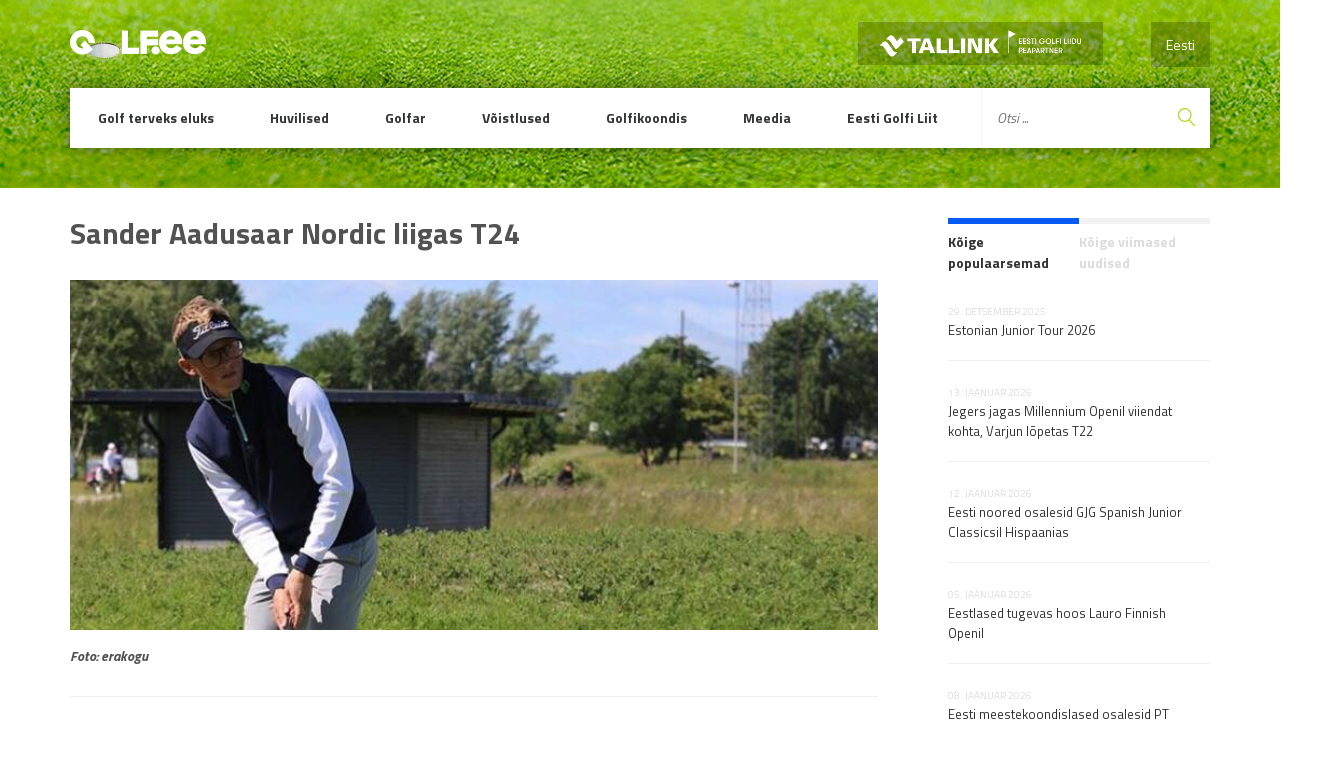

--- FILE ---
content_type: text/html; charset=UTF-8
request_url: https://www.golf.ee/sander-aadusaar-nordic-liigas-t24/
body_size: 18065
content:
<!DOCTYPE html>
<html lang="et" class="no-js">
<head>
	<meta charset="UTF-8">
	<meta name="viewport" content="width=device-width, initial-scale=1">

	<link rel="profile" href="http://gmpg.org/xfn/11">

	    <link rel="pingback" href="https://www.golf.ee/xmlrpc.php">
	
  <link rel='stylesheet' id='golf-style-css'  href='https://www.golf.ee/wp-content/themes/innovativead-golf/style.css?v5.3.0' type='text/css' media='all' />


	<title>Sander Aadusaar Nordic liigas T24 &#8211; Eesti Golfiportaal</title>
<meta name='robots' content='max-image-preview:large' />
	<style>img:is([sizes="auto" i], [sizes^="auto," i]) { contain-intrinsic-size: 3000px 1500px }</style>
	<link rel="alternate" type="application/rss+xml" title="Eesti Golfiportaal &raquo; Sander Aadusaar Nordic liigas T24 Kommentaaride RSS" href="https://www.golf.ee/sander-aadusaar-nordic-liigas-t24/feed/" />
<script type="text/javascript">
/* <![CDATA[ */
window._wpemojiSettings = {"baseUrl":"https:\/\/s.w.org\/images\/core\/emoji\/16.0.1\/72x72\/","ext":".png","svgUrl":"https:\/\/s.w.org\/images\/core\/emoji\/16.0.1\/svg\/","svgExt":".svg","source":{"concatemoji":"https:\/\/www.golf.ee\/wp-includes\/js\/wp-emoji-release.min.js?ver=6.8.3"}};
/*! This file is auto-generated */
!function(s,n){var o,i,e;function c(e){try{var t={supportTests:e,timestamp:(new Date).valueOf()};sessionStorage.setItem(o,JSON.stringify(t))}catch(e){}}function p(e,t,n){e.clearRect(0,0,e.canvas.width,e.canvas.height),e.fillText(t,0,0);var t=new Uint32Array(e.getImageData(0,0,e.canvas.width,e.canvas.height).data),a=(e.clearRect(0,0,e.canvas.width,e.canvas.height),e.fillText(n,0,0),new Uint32Array(e.getImageData(0,0,e.canvas.width,e.canvas.height).data));return t.every(function(e,t){return e===a[t]})}function u(e,t){e.clearRect(0,0,e.canvas.width,e.canvas.height),e.fillText(t,0,0);for(var n=e.getImageData(16,16,1,1),a=0;a<n.data.length;a++)if(0!==n.data[a])return!1;return!0}function f(e,t,n,a){switch(t){case"flag":return n(e,"\ud83c\udff3\ufe0f\u200d\u26a7\ufe0f","\ud83c\udff3\ufe0f\u200b\u26a7\ufe0f")?!1:!n(e,"\ud83c\udde8\ud83c\uddf6","\ud83c\udde8\u200b\ud83c\uddf6")&&!n(e,"\ud83c\udff4\udb40\udc67\udb40\udc62\udb40\udc65\udb40\udc6e\udb40\udc67\udb40\udc7f","\ud83c\udff4\u200b\udb40\udc67\u200b\udb40\udc62\u200b\udb40\udc65\u200b\udb40\udc6e\u200b\udb40\udc67\u200b\udb40\udc7f");case"emoji":return!a(e,"\ud83e\udedf")}return!1}function g(e,t,n,a){var r="undefined"!=typeof WorkerGlobalScope&&self instanceof WorkerGlobalScope?new OffscreenCanvas(300,150):s.createElement("canvas"),o=r.getContext("2d",{willReadFrequently:!0}),i=(o.textBaseline="top",o.font="600 32px Arial",{});return e.forEach(function(e){i[e]=t(o,e,n,a)}),i}function t(e){var t=s.createElement("script");t.src=e,t.defer=!0,s.head.appendChild(t)}"undefined"!=typeof Promise&&(o="wpEmojiSettingsSupports",i=["flag","emoji"],n.supports={everything:!0,everythingExceptFlag:!0},e=new Promise(function(e){s.addEventListener("DOMContentLoaded",e,{once:!0})}),new Promise(function(t){var n=function(){try{var e=JSON.parse(sessionStorage.getItem(o));if("object"==typeof e&&"number"==typeof e.timestamp&&(new Date).valueOf()<e.timestamp+604800&&"object"==typeof e.supportTests)return e.supportTests}catch(e){}return null}();if(!n){if("undefined"!=typeof Worker&&"undefined"!=typeof OffscreenCanvas&&"undefined"!=typeof URL&&URL.createObjectURL&&"undefined"!=typeof Blob)try{var e="postMessage("+g.toString()+"("+[JSON.stringify(i),f.toString(),p.toString(),u.toString()].join(",")+"));",a=new Blob([e],{type:"text/javascript"}),r=new Worker(URL.createObjectURL(a),{name:"wpTestEmojiSupports"});return void(r.onmessage=function(e){c(n=e.data),r.terminate(),t(n)})}catch(e){}c(n=g(i,f,p,u))}t(n)}).then(function(e){for(var t in e)n.supports[t]=e[t],n.supports.everything=n.supports.everything&&n.supports[t],"flag"!==t&&(n.supports.everythingExceptFlag=n.supports.everythingExceptFlag&&n.supports[t]);n.supports.everythingExceptFlag=n.supports.everythingExceptFlag&&!n.supports.flag,n.DOMReady=!1,n.readyCallback=function(){n.DOMReady=!0}}).then(function(){return e}).then(function(){var e;n.supports.everything||(n.readyCallback(),(e=n.source||{}).concatemoji?t(e.concatemoji):e.wpemoji&&e.twemoji&&(t(e.twemoji),t(e.wpemoji)))}))}((window,document),window._wpemojiSettings);
/* ]]> */
</script>
<style id='wp-emoji-styles-inline-css' type='text/css'>

	img.wp-smiley, img.emoji {
		display: inline !important;
		border: none !important;
		box-shadow: none !important;
		height: 1em !important;
		width: 1em !important;
		margin: 0 0.07em !important;
		vertical-align: -0.1em !important;
		background: none !important;
		padding: 0 !important;
	}
</style>
<link rel='stylesheet' id='wp-block-library-css' href='https://www.golf.ee/wp-includes/css/dist/block-library/style.min.css?ver=6.8.3' type='text/css' media='all' />
<style id='classic-theme-styles-inline-css' type='text/css'>
/*! This file is auto-generated */
.wp-block-button__link{color:#fff;background-color:#32373c;border-radius:9999px;box-shadow:none;text-decoration:none;padding:calc(.667em + 2px) calc(1.333em + 2px);font-size:1.125em}.wp-block-file__button{background:#32373c;color:#fff;text-decoration:none}
</style>
<style id='pdfemb-pdf-embedder-viewer-style-inline-css' type='text/css'>
.wp-block-pdfemb-pdf-embedder-viewer{max-width:none}

</style>
<style id='global-styles-inline-css' type='text/css'>
:root{--wp--preset--aspect-ratio--square: 1;--wp--preset--aspect-ratio--4-3: 4/3;--wp--preset--aspect-ratio--3-4: 3/4;--wp--preset--aspect-ratio--3-2: 3/2;--wp--preset--aspect-ratio--2-3: 2/3;--wp--preset--aspect-ratio--16-9: 16/9;--wp--preset--aspect-ratio--9-16: 9/16;--wp--preset--color--black: #000000;--wp--preset--color--cyan-bluish-gray: #abb8c3;--wp--preset--color--white: #ffffff;--wp--preset--color--pale-pink: #f78da7;--wp--preset--color--vivid-red: #cf2e2e;--wp--preset--color--luminous-vivid-orange: #ff6900;--wp--preset--color--luminous-vivid-amber: #fcb900;--wp--preset--color--light-green-cyan: #7bdcb5;--wp--preset--color--vivid-green-cyan: #00d084;--wp--preset--color--pale-cyan-blue: #8ed1fc;--wp--preset--color--vivid-cyan-blue: #0693e3;--wp--preset--color--vivid-purple: #9b51e0;--wp--preset--gradient--vivid-cyan-blue-to-vivid-purple: linear-gradient(135deg,rgba(6,147,227,1) 0%,rgb(155,81,224) 100%);--wp--preset--gradient--light-green-cyan-to-vivid-green-cyan: linear-gradient(135deg,rgb(122,220,180) 0%,rgb(0,208,130) 100%);--wp--preset--gradient--luminous-vivid-amber-to-luminous-vivid-orange: linear-gradient(135deg,rgba(252,185,0,1) 0%,rgba(255,105,0,1) 100%);--wp--preset--gradient--luminous-vivid-orange-to-vivid-red: linear-gradient(135deg,rgba(255,105,0,1) 0%,rgb(207,46,46) 100%);--wp--preset--gradient--very-light-gray-to-cyan-bluish-gray: linear-gradient(135deg,rgb(238,238,238) 0%,rgb(169,184,195) 100%);--wp--preset--gradient--cool-to-warm-spectrum: linear-gradient(135deg,rgb(74,234,220) 0%,rgb(151,120,209) 20%,rgb(207,42,186) 40%,rgb(238,44,130) 60%,rgb(251,105,98) 80%,rgb(254,248,76) 100%);--wp--preset--gradient--blush-light-purple: linear-gradient(135deg,rgb(255,206,236) 0%,rgb(152,150,240) 100%);--wp--preset--gradient--blush-bordeaux: linear-gradient(135deg,rgb(254,205,165) 0%,rgb(254,45,45) 50%,rgb(107,0,62) 100%);--wp--preset--gradient--luminous-dusk: linear-gradient(135deg,rgb(255,203,112) 0%,rgb(199,81,192) 50%,rgb(65,88,208) 100%);--wp--preset--gradient--pale-ocean: linear-gradient(135deg,rgb(255,245,203) 0%,rgb(182,227,212) 50%,rgb(51,167,181) 100%);--wp--preset--gradient--electric-grass: linear-gradient(135deg,rgb(202,248,128) 0%,rgb(113,206,126) 100%);--wp--preset--gradient--midnight: linear-gradient(135deg,rgb(2,3,129) 0%,rgb(40,116,252) 100%);--wp--preset--font-size--small: 13px;--wp--preset--font-size--medium: 20px;--wp--preset--font-size--large: 36px;--wp--preset--font-size--x-large: 42px;--wp--preset--spacing--20: 0.44rem;--wp--preset--spacing--30: 0.67rem;--wp--preset--spacing--40: 1rem;--wp--preset--spacing--50: 1.5rem;--wp--preset--spacing--60: 2.25rem;--wp--preset--spacing--70: 3.38rem;--wp--preset--spacing--80: 5.06rem;--wp--preset--shadow--natural: 6px 6px 9px rgba(0, 0, 0, 0.2);--wp--preset--shadow--deep: 12px 12px 50px rgba(0, 0, 0, 0.4);--wp--preset--shadow--sharp: 6px 6px 0px rgba(0, 0, 0, 0.2);--wp--preset--shadow--outlined: 6px 6px 0px -3px rgba(255, 255, 255, 1), 6px 6px rgba(0, 0, 0, 1);--wp--preset--shadow--crisp: 6px 6px 0px rgba(0, 0, 0, 1);}:where(.is-layout-flex){gap: 0.5em;}:where(.is-layout-grid){gap: 0.5em;}body .is-layout-flex{display: flex;}.is-layout-flex{flex-wrap: wrap;align-items: center;}.is-layout-flex > :is(*, div){margin: 0;}body .is-layout-grid{display: grid;}.is-layout-grid > :is(*, div){margin: 0;}:where(.wp-block-columns.is-layout-flex){gap: 2em;}:where(.wp-block-columns.is-layout-grid){gap: 2em;}:where(.wp-block-post-template.is-layout-flex){gap: 1.25em;}:where(.wp-block-post-template.is-layout-grid){gap: 1.25em;}.has-black-color{color: var(--wp--preset--color--black) !important;}.has-cyan-bluish-gray-color{color: var(--wp--preset--color--cyan-bluish-gray) !important;}.has-white-color{color: var(--wp--preset--color--white) !important;}.has-pale-pink-color{color: var(--wp--preset--color--pale-pink) !important;}.has-vivid-red-color{color: var(--wp--preset--color--vivid-red) !important;}.has-luminous-vivid-orange-color{color: var(--wp--preset--color--luminous-vivid-orange) !important;}.has-luminous-vivid-amber-color{color: var(--wp--preset--color--luminous-vivid-amber) !important;}.has-light-green-cyan-color{color: var(--wp--preset--color--light-green-cyan) !important;}.has-vivid-green-cyan-color{color: var(--wp--preset--color--vivid-green-cyan) !important;}.has-pale-cyan-blue-color{color: var(--wp--preset--color--pale-cyan-blue) !important;}.has-vivid-cyan-blue-color{color: var(--wp--preset--color--vivid-cyan-blue) !important;}.has-vivid-purple-color{color: var(--wp--preset--color--vivid-purple) !important;}.has-black-background-color{background-color: var(--wp--preset--color--black) !important;}.has-cyan-bluish-gray-background-color{background-color: var(--wp--preset--color--cyan-bluish-gray) !important;}.has-white-background-color{background-color: var(--wp--preset--color--white) !important;}.has-pale-pink-background-color{background-color: var(--wp--preset--color--pale-pink) !important;}.has-vivid-red-background-color{background-color: var(--wp--preset--color--vivid-red) !important;}.has-luminous-vivid-orange-background-color{background-color: var(--wp--preset--color--luminous-vivid-orange) !important;}.has-luminous-vivid-amber-background-color{background-color: var(--wp--preset--color--luminous-vivid-amber) !important;}.has-light-green-cyan-background-color{background-color: var(--wp--preset--color--light-green-cyan) !important;}.has-vivid-green-cyan-background-color{background-color: var(--wp--preset--color--vivid-green-cyan) !important;}.has-pale-cyan-blue-background-color{background-color: var(--wp--preset--color--pale-cyan-blue) !important;}.has-vivid-cyan-blue-background-color{background-color: var(--wp--preset--color--vivid-cyan-blue) !important;}.has-vivid-purple-background-color{background-color: var(--wp--preset--color--vivid-purple) !important;}.has-black-border-color{border-color: var(--wp--preset--color--black) !important;}.has-cyan-bluish-gray-border-color{border-color: var(--wp--preset--color--cyan-bluish-gray) !important;}.has-white-border-color{border-color: var(--wp--preset--color--white) !important;}.has-pale-pink-border-color{border-color: var(--wp--preset--color--pale-pink) !important;}.has-vivid-red-border-color{border-color: var(--wp--preset--color--vivid-red) !important;}.has-luminous-vivid-orange-border-color{border-color: var(--wp--preset--color--luminous-vivid-orange) !important;}.has-luminous-vivid-amber-border-color{border-color: var(--wp--preset--color--luminous-vivid-amber) !important;}.has-light-green-cyan-border-color{border-color: var(--wp--preset--color--light-green-cyan) !important;}.has-vivid-green-cyan-border-color{border-color: var(--wp--preset--color--vivid-green-cyan) !important;}.has-pale-cyan-blue-border-color{border-color: var(--wp--preset--color--pale-cyan-blue) !important;}.has-vivid-cyan-blue-border-color{border-color: var(--wp--preset--color--vivid-cyan-blue) !important;}.has-vivid-purple-border-color{border-color: var(--wp--preset--color--vivid-purple) !important;}.has-vivid-cyan-blue-to-vivid-purple-gradient-background{background: var(--wp--preset--gradient--vivid-cyan-blue-to-vivid-purple) !important;}.has-light-green-cyan-to-vivid-green-cyan-gradient-background{background: var(--wp--preset--gradient--light-green-cyan-to-vivid-green-cyan) !important;}.has-luminous-vivid-amber-to-luminous-vivid-orange-gradient-background{background: var(--wp--preset--gradient--luminous-vivid-amber-to-luminous-vivid-orange) !important;}.has-luminous-vivid-orange-to-vivid-red-gradient-background{background: var(--wp--preset--gradient--luminous-vivid-orange-to-vivid-red) !important;}.has-very-light-gray-to-cyan-bluish-gray-gradient-background{background: var(--wp--preset--gradient--very-light-gray-to-cyan-bluish-gray) !important;}.has-cool-to-warm-spectrum-gradient-background{background: var(--wp--preset--gradient--cool-to-warm-spectrum) !important;}.has-blush-light-purple-gradient-background{background: var(--wp--preset--gradient--blush-light-purple) !important;}.has-blush-bordeaux-gradient-background{background: var(--wp--preset--gradient--blush-bordeaux) !important;}.has-luminous-dusk-gradient-background{background: var(--wp--preset--gradient--luminous-dusk) !important;}.has-pale-ocean-gradient-background{background: var(--wp--preset--gradient--pale-ocean) !important;}.has-electric-grass-gradient-background{background: var(--wp--preset--gradient--electric-grass) !important;}.has-midnight-gradient-background{background: var(--wp--preset--gradient--midnight) !important;}.has-small-font-size{font-size: var(--wp--preset--font-size--small) !important;}.has-medium-font-size{font-size: var(--wp--preset--font-size--medium) !important;}.has-large-font-size{font-size: var(--wp--preset--font-size--large) !important;}.has-x-large-font-size{font-size: var(--wp--preset--font-size--x-large) !important;}
:where(.wp-block-post-template.is-layout-flex){gap: 1.25em;}:where(.wp-block-post-template.is-layout-grid){gap: 1.25em;}
:where(.wp-block-columns.is-layout-flex){gap: 2em;}:where(.wp-block-columns.is-layout-grid){gap: 2em;}
:root :where(.wp-block-pullquote){font-size: 1.5em;line-height: 1.6;}
</style>
<link rel='stylesheet' id='contact-form-7-css' href='https://www.golf.ee/wp-content/plugins/contact-form-7/includes/css/styles.css?ver=6.1.1' type='text/css' media='all' />
<link rel='stylesheet' id='da-frontend-css' href='https://www.golf.ee/wp-content/plugins/download-attachments/css/frontend.css?ver=1.3.1' type='text/css' media='all' />
<link rel='stylesheet' id='default-icon-styles-css' href='https://www.golf.ee/wp-content/plugins/svg-vector-icon-plugin/public/../admin/css/wordpress-svg-icon-plugin-style.min.css?ver=6.8.3' type='text/css' media='all' />
<link rel='stylesheet' id='wpml-legacy-dropdown-0-css' href='https://www.golf.ee/wp-content/plugins/sitepress-multilingual-cms/templates/language-switchers/legacy-dropdown/style.min.css?ver=1' type='text/css' media='all' />
<style id='wpml-legacy-dropdown-0-inline-css' type='text/css'>
.wpml-ls-statics-shortcode_actions, .wpml-ls-statics-shortcode_actions .wpml-ls-sub-menu, .wpml-ls-statics-shortcode_actions a {border-color:#cdcdcd;}.wpml-ls-statics-shortcode_actions a, .wpml-ls-statics-shortcode_actions .wpml-ls-sub-menu a, .wpml-ls-statics-shortcode_actions .wpml-ls-sub-menu a:link, .wpml-ls-statics-shortcode_actions li:not(.wpml-ls-current-language) .wpml-ls-link, .wpml-ls-statics-shortcode_actions li:not(.wpml-ls-current-language) .wpml-ls-link:link {color:#444444;background-color:#ffffff;}.wpml-ls-statics-shortcode_actions .wpml-ls-sub-menu a:hover,.wpml-ls-statics-shortcode_actions .wpml-ls-sub-menu a:focus, .wpml-ls-statics-shortcode_actions .wpml-ls-sub-menu a:link:hover, .wpml-ls-statics-shortcode_actions .wpml-ls-sub-menu a:link:focus {color:#000000;background-color:#eeeeee;}.wpml-ls-statics-shortcode_actions .wpml-ls-current-language > a {color:#444444;background-color:#ffffff;}.wpml-ls-statics-shortcode_actions .wpml-ls-current-language:hover>a, .wpml-ls-statics-shortcode_actions .wpml-ls-current-language>a:focus {color:#000000;background-color:#eeeeee;}
</style>
<link rel='stylesheet' id='golf-style-css' href='https://www.golf.ee/wp-content/themes/innovativead-golf/style.css?ver=1.0.18' type='text/css' media='all' />
<link rel='stylesheet' id='dflip-style-css' href='https://www.golf.ee/wp-content/plugins/3d-flipbook-dflip-lite/assets/css/dflip.min.css?ver=2.3.75' type='text/css' media='all' />
<script type="text/javascript" src="https://www.golf.ee/wp-content/plugins/sitepress-multilingual-cms/templates/language-switchers/legacy-dropdown/script.min.js?ver=1" id="wpml-legacy-dropdown-0-js"></script>
<script type="text/javascript" src="https://www.golf.ee/wp-includes/js/jquery/jquery.min.js?ver=3.7.1" id="jquery-core-js"></script>
<script type="text/javascript" src="https://www.golf.ee/wp-includes/js/jquery/jquery-migrate.min.js?ver=3.4.1" id="jquery-migrate-js"></script>
<script type="text/javascript" src="https://www.golf.ee/wp-content/themes/innovativead-golf/assets/js/picturefill.min.js?ver=6.8.3" id="innovativeadgolf-picturefill-js"></script>
<link rel="https://api.w.org/" href="https://www.golf.ee/wp-json/" /><link rel="alternate" title="JSON" type="application/json" href="https://www.golf.ee/wp-json/wp/v2/posts/27569" /><link rel="EditURI" type="application/rsd+xml" title="RSD" href="https://www.golf.ee/xmlrpc.php?rsd" />
<meta name="generator" content="WordPress 6.8.3" />
<link rel="canonical" href="https://www.golf.ee/sander-aadusaar-nordic-liigas-t24/" />
<link rel='shortlink' href='https://www.golf.ee/?p=27569' />
<link rel="alternate" title="oEmbed (JSON)" type="application/json+oembed" href="https://www.golf.ee/wp-json/oembed/1.0/embed?url=https%3A%2F%2Fwww.golf.ee%2Fsander-aadusaar-nordic-liigas-t24%2F" />
<link rel="alternate" title="oEmbed (XML)" type="text/xml+oembed" href="https://www.golf.ee/wp-json/oembed/1.0/embed?url=https%3A%2F%2Fwww.golf.ee%2Fsander-aadusaar-nordic-liigas-t24%2F&#038;format=xml" />
<meta name="generator" content="WPML ver:4.8.1 stt:1,15;" />
<link rel="icon" href="https://www.golf.ee/wp-content/uploads/2016/11/cropped-egl_logo-e1479808403783-32x32.jpg" sizes="32x32" />
<link rel="icon" href="https://www.golf.ee/wp-content/uploads/2016/11/cropped-egl_logo-e1479808403783-192x192.jpg" sizes="192x192" />
<link rel="apple-touch-icon" href="https://www.golf.ee/wp-content/uploads/2016/11/cropped-egl_logo-e1479808403783-180x180.jpg" />
<meta name="msapplication-TileImage" content="https://www.golf.ee/wp-content/uploads/2016/11/cropped-egl_logo-e1479808403783-270x270.jpg" />

  <!-- Google Tag Manager -->
<script>(function(w,d,s,l,i){w[l]=w[l]||[];w[l].push({'gtm.start':
new Date().getTime(),event:'gtm.js'});var f=d.getElementsByTagName(s)[0],
j=d.createElement(s),dl=l!='dataLayer'?'&l='+l:'';j.async=true;j.src=
'https://www.googletagmanager.com/gtm.js?id='+i+dl;f.parentNode.insertBefore(j,f);
})(window,document,'script','dataLayer','GTM-N3SWHTL');</script>
<!-- End Google Tag Manager -->

</head>
<body class="wp-singular post-template-default single single-post postid-27569 single-format-standard wp-theme-innovativead-golf lang-et">

	
	<script>
		window.fbAsyncInit = function() {
			FB.init({
				appId      : '199820993737354',
				xfbml      : true,
				version    : 'v2.6'
			});
		};

		(function(d, s, id){
			var js, fjs = d.getElementsByTagName(s)[0];
			if (d.getElementById(id)) {return;}
			js = d.createElement(s); js.id = id;
			js.src = "//connect.facebook.net/en_US/sdk.js";
			fjs.parentNode.insertBefore(js, fjs);
		}(document, 'script', 'facebook-jssdk'));
	</script>

	<div class="site-wrap">
    <div class="site-content">

	    <header class="header">
        <div class="container">
          <div class="grid grid--no-vertical-gutter">
            <div class="grid__col--xs-12">

              <a href="https://www.golf.ee" title="Eesti Golfiportaal" class="header__logo">
                <img src="https://www.golf.ee/wp-content/themes/innovativead-golf/assets/img/logo.png" alt="Eesti Golfiportaal">
              </a>

													<nav class="language-menu-mobile">
								<a href="https://www.golf.ee" title="Eesti">
									Eesti									<i class="fa fa-angle-down"></i>
								</a>
								<ul>
																											</ul>
							</nav>
              <nav class="language-menu">
                                  <a href="https://www.golf.ee/sander-aadusaar-nordic-liigas-t24/" title="Eesti" class="active">
                    Eesti                  </a>
                							</nav>
														<a href="https://www.tallink.ee/vali-reis" title="Tallink" target="_blank" class="tallink-sponsor">
								<img src="https://www.golf.ee/wp-content/themes/innovativead-golf/assets/img/tallink-golfiliit-white.png">
							</a>
													
						<button type="button" class="mobile-menu-gate js-toggle-mobile-menu">
							<i class="material-icons">menu</i> Menüü						</button>

          </div><!-- /.grid__col -->
          <div class="grid__col--xs-12">

            <nav class="nav">
              <ul class="main-menu">
																										<li class="menu-item ">
										<a href="https://www.golf.ee/golf-terveks-eluks/" title="Golf terveks eluks">
											Golf terveks eluks										</a>
																					<ul class="sub-menu">
																																				</ul>
																			</li>
																										<li class="menu-item ">
										<a href="https://www.golf.ee/huvilised/" title="Huvilised">
											Huvilised										</a>
																					<ul class="sub-menu">
																																						<li class="menu-item ">
														<a href="https://www.golf.ee/huvilised/golfi-abc/" title="Golfi ABC">
															Golfi ABC																													</a>
																											</li>
																																						<li class="menu-item ">
														<a href="https://www.golf.ee/huvilised/valjakud/" title="Kus mängida?">
															Kus mängida?																															<svg class="dropdown-arrow" version="1.1" id="Layer_1" xmlns="http://www.w3.org/2000/svg" xmlns:xlink="http://www.w3.org/1999/xlink" x="0px" y="0px" viewBox="0 0 407.436 407.436" style="enable-background:new 0 0 407.436 407.436;" xml:space="preserve">
																	<polygon points="112.814,0 91.566,21.178 273.512,203.718 91.566,386.258 112.814,407.436 315.869,203.718 "/>
																</svg>
																													</a>
																													<ul class="sub-menu">
																																																		<li class="menu-item ">
																		<a href="https://www.golf.ee/huvilised/valjakud/kus-mangida/" title="Väljakud">
																			Väljakud																		</a>
																	</li>
																																																		<li class="menu-item ">
																		<a href="https://www.golf.ee/huvilised/valjakud/sisehallid/" title="Sisehallid">
																			Sisehallid																		</a>
																	</li>
																																																		<li class="menu-item ">
																		<a href="https://www.golf.ee/huvilised/valjakud/valjakute-rekordid/" title="Väljakute rekordid">
																			Väljakute rekordid																		</a>
																	</li>
																															</ul>
																											</li>
																																						<li class="menu-item ">
														<a href="https://www.golf.ee/huvilised/green-card/" title="Green Card">
															Green Card																													</a>
																											</li>
																																						<li class="menu-item ">
														<a href="https://www.golf.ee/huvilised/golfi-restoranid/" title="Golfi restoranid">
															Golfi restoranid																													</a>
																											</li>
																							</ul>
																			</li>
																										<li class="menu-item ">
										<a href="https://www.golf.ee/golfar/" title="Golfar">
											Golfar										</a>
																					<ul class="sub-menu">
																																						<li class="menu-item ">
														<a href="https://www.golf.ee/golfar/golfiklubid/" title="Golfiklubid">
															Golfiklubid																													</a>
																											</li>
																																						<li class="menu-item ">
														<a href="https://www.golf.ee/golfar/golfireeglid/" title="Golfireeglid">
															Golfireeglid																															<svg class="dropdown-arrow" version="1.1" id="Layer_1" xmlns="http://www.w3.org/2000/svg" xmlns:xlink="http://www.w3.org/1999/xlink" x="0px" y="0px" viewBox="0 0 407.436 407.436" style="enable-background:new 0 0 407.436 407.436;" xml:space="preserve">
																	<polygon points="112.814,0 91.566,21.178 273.512,203.718 91.566,386.258 112.814,407.436 315.869,203.718 "/>
																</svg>
																													</a>
																													<ul class="sub-menu">
																																																		<li class="menu-item ">
																		<a href="https://www.golf.ee/golfar/golfireeglid/uudised/" title="Uudised">
																			Uudised																		</a>
																	</li>
																																																		<li class="menu-item ">
																		<a href="https://www.golf.ee/golfar/golfireeglid/whs/" title="WHS">
																			WHS																		</a>
																	</li>
																																																		<li class="menu-item ">
																		<a href="https://www.golf.ee/golfar/golfireeglid/egl-hard-card/" title="EGL Hard Card">
																			EGL Hard Card																		</a>
																	</li>
																																																		<li class="menu-item ">
																		<a href="https://www.golf.ee/golfar/golfireeglid/amatoorstaatus/" title="Amatöörstaatus">
																			Amatöörstaatus																		</a>
																	</li>
																																																		<li class="menu-item ">
																		<a href="https://www.golf.ee/golfar/golfireeglid/ready-golf/" title="Ready Golf">
																			Ready Golf																		</a>
																	</li>
																																																		<li class="menu-item ">
																		<a href="https://www.golf.ee/golfar/golfireeglid/golfireeglid/" title="Golfireeglid">
																			Golfireeglid																		</a>
																	</li>
																																																		<li class="menu-item ">
																		<a href="https://www.golf.ee/golfar/golfireeglid/aussport/" title="Aus Sport">
																			Aus Sport																		</a>
																	</li>
																															</ul>
																											</li>
																																						<li class="menu-item ">
														<a href="https://www.golf.ee/golfar/treenerid/" title="Treenerid">
															Treenerid																															<svg class="dropdown-arrow" version="1.1" id="Layer_1" xmlns="http://www.w3.org/2000/svg" xmlns:xlink="http://www.w3.org/1999/xlink" x="0px" y="0px" viewBox="0 0 407.436 407.436" style="enable-background:new 0 0 407.436 407.436;" xml:space="preserve">
																	<polygon points="112.814,0 91.566,21.178 273.512,203.718 91.566,386.258 112.814,407.436 315.869,203.718 "/>
																</svg>
																													</a>
																													<ul class="sub-menu">
																																																																			<li class="menu-item ">
																		<a href="https://www.golf.ee/golfar/treenerid/ekr-kutse/" title="EKR kutse">
																			EKR kutse																		</a>
																	</li>
																															</ul>
																											</li>
																																						<li class="menu-item ">
														<a href="https://www.golf.ee/golfar/golfi-kohtunikud/" title="Kohtunikud">
															Kohtunikud																													</a>
																											</li>
																																						<li class="menu-item ">
														<a href="https://www.golf.ee/golfar/golfipoed-ja-ettevotted/" title="Golfipoed ja ettevõtted">
															Golfipoed ja ettevõtted																													</a>
																											</li>
																																						<li class="menu-item ">
														<a href="https://www.golf.ee/golfar/golfikindlustus/" title="Golfikindlustus">
															Golfikindlustus																															<svg class="dropdown-arrow" version="1.1" id="Layer_1" xmlns="http://www.w3.org/2000/svg" xmlns:xlink="http://www.w3.org/1999/xlink" x="0px" y="0px" viewBox="0 0 407.436 407.436" style="enable-background:new 0 0 407.436 407.436;" xml:space="preserve">
																	<polygon points="112.814,0 91.566,21.178 273.512,203.718 91.566,386.258 112.814,407.436 315.869,203.718 "/>
																</svg>
																													</a>
																													<ul class="sub-menu">
																																																		<li class="menu-item ">
																		<a href="https://www.golf.ee/golfar/golfikindlustus/hole-in-one-kindlustuskaitse/" title="Hole in One kindlustuskaitse">
																			Hole in One kindlustuskaitse																		</a>
																	</li>
																															</ul>
																											</li>
																																						<li class="menu-item ">
														<a href="https://www.golf.ee/golfar/golfikoolid/" title="Golfikoolid">
															Golfikoolid																													</a>
																											</li>
																							</ul>
																			</li>
																										<li class="menu-item ">
										<a href="https://www.golf.ee/voistlused/" title="Võistlused">
											Võistlused										</a>
																					<ul class="sub-menu">
																																						<li class="menu-item ">
														<a href="https://www.golf.ee/voistlused/kalender/" title="Eesti Golfi Liidu kalender">
															Eesti Golfi Liidu kalender																													</a>
																											</li>
																																						<li class="menu-item ">
														<a href="https://www.golf.ee/voistlused/estonian-amateur-open/" title="Estonian Amateur Open">
															Estonian Amateur Open																													</a>
																											</li>
																																						<li class="menu-item ">
														<a href="https://www.golf.ee/voistlused/estonian-match-play-open/" title="Estonian Match Play Open">
															Estonian Match Play Open																													</a>
																											</li>
																																						<li class="menu-item ">
														<a href="https://www.golf.ee/voistlused/eesti-mid-amatooride-rajamangu-meistrivoistlused/" title="Eesti mid-amatööride rajamängu meistrivõistlused">
															Eesti mid-amatööride rajamängu meistrivõistlused																													</a>
																											</li>
																																						<li class="menu-item ">
														<a href="https://www.golf.ee/voistlused/estonian-seeniorite-rajamang/" title="Eesti seeniorite rajamängu meistrivõistlused">
															Eesti seeniorite rajamängu meistrivõistlused																													</a>
																											</li>
																																						<li class="menu-item ">
														<a href="https://www.golf.ee/voistlused/estonian-midam-open/" title="Estonian Mid-Am Open">
															Estonian Mid-Am Open																													</a>
																											</li>
																																						<li class="menu-item ">
														<a href="https://www.golf.ee/voistlused/eesti-noorte-rajamangu-meistrivoistlused/" title="Eesti noorte rajamängu meistrivõistlused">
															Eesti noorte rajamängu meistrivõistlused																													</a>
																											</li>
																																						<li class="menu-item ">
														<a href="https://www.golf.ee/voistlused/eesti-naiste-karikas/" title="Eesti naiste karikas">
															Eesti naiste karikas																													</a>
																											</li>
																																						<li class="menu-item ">
														<a href="https://www.golf.ee/voistlused/eesti-meistrivoistlused/" title="Eesti meistrivõistlused">
															Eesti meistrivõistlused																															<svg class="dropdown-arrow" version="1.1" id="Layer_1" xmlns="http://www.w3.org/2000/svg" xmlns:xlink="http://www.w3.org/1999/xlink" x="0px" y="0px" viewBox="0 0 407.436 407.436" style="enable-background:new 0 0 407.436 407.436;" xml:space="preserve">
																	<polygon points="112.814,0 91.566,21.178 273.512,203.718 91.566,386.258 112.814,407.436 315.869,203.718 "/>
																</svg>
																													</a>
																													<ul class="sub-menu">
																																																		<li class="menu-item ">
																		<a href="https://www.golf.ee/voistlused/eesti-meistrivoistlused/emv30/" title="EMV30">
																			EMV30																		</a>
																	</li>
																															</ul>
																											</li>
																																						<li class="menu-item ">
														<a href="https://www.golf.ee/voistlused/estonian-senior-open/" title="Estonian Senior Open">
															Estonian Senior Open																													</a>
																											</li>
																																						<li class="menu-item ">
														<a href="https://www.golf.ee/voistlused/estonian-junior-open/" title="Estonian Junior Open">
															Estonian Junior Open																													</a>
																											</li>
																																						<li class="menu-item ">
														<a href="https://www.golf.ee/voistlused/eesti-klubidevahelised-meistrivoistlused/" title="Eesti klubidevahelised meistrivõistlused">
															Eesti klubidevahelised meistrivõistlused																													</a>
																											</li>
																																						<li class="menu-item ">
														<a href="https://www.golf.ee/voistlused/estonian-junior-tour/" title="Estonian Junior Tour">
															Estonian Junior Tour																													</a>
																											</li>
																																						<li class="menu-item ">
														<a href="https://www.golf.ee/voistlused/eesti-talvised-meistrivoistlused/" title="Eesti talvised meistrivõistlused">
															Eesti talvised meistrivõistlused																													</a>
																											</li>
																																						<li class="menu-item ">
														<a href="https://www.golf.ee/voistlused/uudised/" title="Uudised">
															Uudised																													</a>
																											</li>
																							</ul>
																			</li>
																										<li class="menu-item ">
										<a href="https://www.golf.ee/eesti-golfikoondis/" title="Golfikoondis">
											Golfikoondis										</a>
																					<ul class="sub-menu">
																																						<li class="menu-item ">
														<a href="https://www.golf.ee/eesti-golfikoondis/uudised/" title="Uudised">
															Uudised																													</a>
																											</li>
																																						<li class="menu-item ">
														<a href="https://www.golf.ee/eesti-golfikoondis/koondise-liikmed/" title="Koondise liikmed">
															Koondise liikmed																															<svg class="dropdown-arrow" version="1.1" id="Layer_1" xmlns="http://www.w3.org/2000/svg" xmlns:xlink="http://www.w3.org/1999/xlink" x="0px" y="0px" viewBox="0 0 407.436 407.436" style="enable-background:new 0 0 407.436 407.436;" xml:space="preserve">
																	<polygon points="112.814,0 91.566,21.178 273.512,203.718 91.566,386.258 112.814,407.436 315.869,203.718 "/>
																</svg>
																													</a>
																													<ul class="sub-menu">
																																																		<li class="menu-item ">
																		<a href="https://www.golf.ee/eesti-golfikoondis/koondise-liikmed/koondislased-usa-ulikoolides/" title="Koondislased USA ülikoolides">
																			Koondislased USA ülikoolides																		</a>
																	</li>
																															</ul>
																											</li>
																																						<li class="menu-item ">
														<a href="https://www.golf.ee/eesti-golfikoondis/koondise-voistluskalender/" title="Koondise võistluskalender">
															Koondise võistluskalender																															<svg class="dropdown-arrow" version="1.1" id="Layer_1" xmlns="http://www.w3.org/2000/svg" xmlns:xlink="http://www.w3.org/1999/xlink" x="0px" y="0px" viewBox="0 0 407.436 407.436" style="enable-background:new 0 0 407.436 407.436;" xml:space="preserve">
																	<polygon points="112.814,0 91.566,21.178 273.512,203.718 91.566,386.258 112.814,407.436 315.869,203.718 "/>
																</svg>
																													</a>
																													<ul class="sub-menu">
																																																		<li class="menu-item ">
																		<a href="https://www.golf.ee/eesti-golfikoondis/koondise-voistluskalender/koondise-voistluskalender-2024/" title="2024">
																			2024																		</a>
																	</li>
																																																		<li class="menu-item ">
																		<a href="https://www.golf.ee/eesti-golfikoondis/koondise-voistluskalender/koondise-voistluskalender-2023/" title="2023">
																			2023																		</a>
																	</li>
																																																		<li class="menu-item ">
																		<a href="https://www.golf.ee/eesti-golfikoondis/koondise-voistluskalender/koondise-voistluskalender-2022/" title="2022">
																			2022																		</a>
																	</li>
																																																		<li class="menu-item ">
																		<a href="https://www.golf.ee/eesti-golfikoondis/koondise-voistluskalender/koondise-voistluskalender-2021/" title="2021">
																			2021																		</a>
																	</li>
																																																		<li class="menu-item ">
																		<a href="https://www.golf.ee/eesti-golfikoondis/koondise-voistluskalender/koondise-voistluskalender-2020/" title="2020">
																			2020																		</a>
																	</li>
																																																		<li class="menu-item ">
																		<a href="https://www.golf.ee/eesti-golfikoondis/koondise-voistluskalender/koondise-voistluskalender-2019/" title="2019">
																			2019																		</a>
																	</li>
																																																		<li class="menu-item ">
																		<a href="https://www.golf.ee/eesti-golfikoondis/koondise-voistluskalender/koondise-voistluskalender-2018/" title="2018">
																			2018																		</a>
																	</li>
																															</ul>
																											</li>
																																						<li class="menu-item ">
														<a href="https://www.golf.ee/eesti-golfikoondis/em-voistlused/" title="EM võistlused">
															EM võistlused																															<svg class="dropdown-arrow" version="1.1" id="Layer_1" xmlns="http://www.w3.org/2000/svg" xmlns:xlink="http://www.w3.org/1999/xlink" x="0px" y="0px" viewBox="0 0 407.436 407.436" style="enable-background:new 0 0 407.436 407.436;" xml:space="preserve">
																	<polygon points="112.814,0 91.566,21.178 273.512,203.718 91.566,386.258 112.814,407.436 315.869,203.718 "/>
																</svg>
																													</a>
																													<ul class="sub-menu">
																																																		<li class="menu-item ">
																		<a href="https://www.golf.ee/eesti-golfikoondis/em-voistlused/meeste-euroopa-meistrivoistlused/" title="Meeste individuaalne EM">
																			Meeste individuaalne EM																		</a>
																	</li>
																																																		<li class="menu-item ">
																		<a href="https://www.golf.ee/eesti-golfikoondis/em-voistlused/naiste-euroopa-meistrivoistlused/" title="Naiste individuaalne EM">
																			Naiste individuaalne EM																		</a>
																	</li>
																																																		<li class="menu-item ">
																		<a href="https://www.golf.ee/eesti-golfikoondis/em-voistlused/meeskondlik-em/" title="Meeskondlik EM">
																			Meeskondlik EM																		</a>
																	</li>
																																																		<li class="menu-item ">
																		<a href="https://www.golf.ee/eesti-golfikoondis/em-voistlused/naiskondlik-em/" title="Naiskondlik EM">
																			Naiskondlik EM																		</a>
																	</li>
																																																		<li class="menu-item ">
																		<a href="https://www.golf.ee/eesti-golfikoondis/em-voistlused/meeskondlik-em-team-shield/" title="Meeskondlik EM (Team Shield)">
																			Meeskondlik EM (Team Shield)																		</a>
																	</li>
																																																																			<li class="menu-item ">
																		<a href="https://www.golf.ee/eesti-golfikoondis/em-voistlused/euroopa-klubidevahelised-meistrivoistlused/" title="Euroopa klubidevahelised meistrivõistlused">
																			Euroopa klubidevahelised meistrivõistlused																		</a>
																	</li>
																																																		<li class="menu-item ">
																		<a href="https://www.golf.ee/eesti-golfikoondis/em-voistlused/u18-noormeeste-em/" title="U18 noormeeste võistkondlik EM">
																			U18 noormeeste võistkondlik EM																		</a>
																	</li>
																																																		<li class="menu-item ">
																		<a href="https://www.golf.ee/eesti-golfikoondis/em-voistlused/u18-neidude-voistkondlik-em/" title="U18 neidude võistkondlik EM">
																			U18 neidude võistkondlik EM																		</a>
																	</li>
																																																		<li class="menu-item ">
																		<a href="https://www.golf.ee/eesti-golfikoondis/em-voistlused/european-young-masters/" title="European Young Masters">
																			European Young Masters																		</a>
																	</li>
																																																		<li class="menu-item ">
																		<a href="https://www.golf.ee/eesti-golfikoondis/em-voistlused/meeste-mid-amatooride-individuaalne-em/" title="Meeste mid-amatööride individuaalne EM">
																			Meeste mid-amatööride individuaalne EM																		</a>
																	</li>
																																																		<li class="menu-item ">
																		<a href="https://www.golf.ee/eesti-golfikoondis/em-voistlused/naiste-mid-amatooride-individuaalne-em/" title="Naiste mid-amatööride individuaalne EM">
																			Naiste mid-amatööride individuaalne EM																		</a>
																	</li>
																																																		<li class="menu-item ">
																		<a href="https://www.golf.ee/eesti-golfikoondis/em-voistlused/mid-amatooride-naiskondlik-em/" title="Mid-amatööride naiskondlik EM">
																			Mid-amatööride naiskondlik EM																		</a>
																	</li>
																																																		<li class="menu-item ">
																		<a href="https://www.golf.ee/eesti-golfikoondis/em-voistlused/meesseeniorite-individuaalne-em/" title="Meesseeniorite individuaalne EM">
																			Meesseeniorite individuaalne EM																		</a>
																	</li>
																																																		<li class="menu-item ">
																		<a href="https://www.golf.ee/eesti-golfikoondis/em-voistlused/naisseeniorite-individuaalne-em/" title="Naisseeniorite individuaalne EM">
																			Naisseeniorite individuaalne EM																		</a>
																	</li>
																																																		<li class="menu-item ">
																		<a href="https://www.golf.ee/eesti-golfikoondis/em-voistlused/seeniorite-meeskondlik-em/" title="Seeniorite meeskondlik EM">
																			Seeniorite meeskondlik EM																		</a>
																	</li>
																																																		<li class="menu-item ">
																		<a href="https://www.golf.ee/eesti-golfikoondis/em-voistlused/seeniorite-naiskondlik-em/" title="Seeniorite naiskondlik EM">
																			Seeniorite naiskondlik EM																		</a>
																	</li>
																															</ul>
																											</li>
																																																			<li class="menu-item ">
														<a href="https://www.golf.ee/eesti-golfikoondis/ra-voistlused/" title="R&A võistlused">
															R&A võistlused																															<svg class="dropdown-arrow" version="1.1" id="Layer_1" xmlns="http://www.w3.org/2000/svg" xmlns:xlink="http://www.w3.org/1999/xlink" x="0px" y="0px" viewBox="0 0 407.436 407.436" style="enable-background:new 0 0 407.436 407.436;" xml:space="preserve">
																	<polygon points="112.814,0 91.566,21.178 273.512,203.718 91.566,386.258 112.814,407.436 315.869,203.718 "/>
																</svg>
																													</a>
																													<ul class="sub-menu">
																																																		<li class="menu-item ">
																		<a href="https://www.golf.ee/eesti-golfikoondis/ra-voistlused/the-amateur-championship/" title="The Amateur Championship">
																			The Amateur Championship																		</a>
																	</li>
																																																																																																																				</ul>
																											</li>
																																						<li class="menu-item ">
														<a href="https://www.golf.ee/eesti-golfikoondis/reglemendid/" title="Reglemendid">
															Reglemendid																													</a>
																											</li>
																																						<li class="menu-item ">
														<a href="https://www.golf.ee/eesti-golfikoondis/em-voistlused-eestis/" title="EM võistlused Eestis">
															EM võistlused Eestis																													</a>
																											</li>
																							</ul>
																			</li>
																										<li class="menu-item ">
										<a href="https://www.golf.ee/meedia/" title="Meedia">
											Meedia										</a>
																					<ul class="sub-menu">
																																						<li class="menu-item ">
														<a href="https://www.golf.ee/meedia/uudised/" title="Uudised">
															Uudised																															<svg class="dropdown-arrow" version="1.1" id="Layer_1" xmlns="http://www.w3.org/2000/svg" xmlns:xlink="http://www.w3.org/1999/xlink" x="0px" y="0px" viewBox="0 0 407.436 407.436" style="enable-background:new 0 0 407.436 407.436;" xml:space="preserve">
																	<polygon points="112.814,0 91.566,21.178 273.512,203.718 91.566,386.258 112.814,407.436 315.869,203.718 "/>
																</svg>
																													</a>
																													<ul class="sub-menu">
																																																		<li class="menu-item ">
																		<a href="https://www.golf.ee/meedia/uudised/european-tour/" title="European Tour">
																			European Tour																		</a>
																	</li>
																																																		<li class="menu-item ">
																		<a href="https://www.golf.ee/meedia/uudised/pga-tour/" title="PGA Tour">
																			PGA Tour																		</a>
																	</li>
																																																		<li class="menu-item ">
																		<a href="https://www.golf.ee/meedia/uudised/lpga-tour/" title="LPGA Tour">
																			LPGA Tour																		</a>
																	</li>
																																																		<li class="menu-item ">
																		<a href="https://www.golf.ee/meedia/uudised/erinevad-voistlused/" title="Erinevad võistlused">
																			Erinevad võistlused																		</a>
																	</li>
																																																		<li class="menu-item ">
																		<a href="https://www.golf.ee/meedia/uudised/blogi/" title="Blogi">
																			Blogi																		</a>
																	</li>
																															</ul>
																											</li>
																																						<li class="menu-item ">
														<a href="https://www.golf.ee/meedia/golf-meedias/" title="Golf meedias">
															Golf meedias																													</a>
																											</li>
																																						<li class="menu-item ">
														<a href="https://www.golf.ee/meedia/fotod/" title="Fotod">
															Fotod																															<svg class="dropdown-arrow" version="1.1" id="Layer_1" xmlns="http://www.w3.org/2000/svg" xmlns:xlink="http://www.w3.org/1999/xlink" x="0px" y="0px" viewBox="0 0 407.436 407.436" style="enable-background:new 0 0 407.436 407.436;" xml:space="preserve">
																	<polygon points="112.814,0 91.566,21.178 273.512,203.718 91.566,386.258 112.814,407.436 315.869,203.718 "/>
																</svg>
																													</a>
																													<ul class="sub-menu">
																																																		<li class="menu-item ">
																		<a href="https://www.golf.ee/meedia/fotod/2025-fotod/" title="2025">
																			2025																		</a>
																	</li>
																																																		<li class="menu-item ">
																		<a href="https://www.golf.ee/meedia/fotod/2024-fotod/" title="2024">
																			2024																		</a>
																	</li>
																																																		<li class="menu-item ">
																		<a href="https://www.golf.ee/meedia/fotod/2023-2/" title="2023">
																			2023																		</a>
																	</li>
																																																		<li class="menu-item ">
																		<a href="https://www.golf.ee/meedia/fotod/2022-2/" title="2022">
																			2022																		</a>
																	</li>
																																																		<li class="menu-item ">
																		<a href="https://www.golf.ee/meedia/fotod/2021-2/" title="2021">
																			2021																		</a>
																	</li>
																																																		<li class="menu-item ">
																		<a href="https://www.golf.ee/meedia/fotod/2020-fotod/" title="2020">
																			2020																		</a>
																	</li>
																																																		<li class="menu-item ">
																		<a href="https://www.golf.ee/meedia/fotod/2019-fotod/" title="2019">
																			2019																		</a>
																	</li>
																																																		<li class="menu-item ">
																		<a href="https://www.golf.ee/meedia/fotod/2018-fotod/" title="2018">
																			2018																		</a>
																	</li>
																																																		<li class="menu-item ">
																		<a href="https://www.golf.ee/meedia/fotod/2017-fotod/" title="2017">
																			2017																		</a>
																	</li>
																																																		<li class="menu-item ">
																		<a href="https://www.golf.ee/meedia/fotod/2016-fotod/" title="2016">
																			2016																		</a>
																	</li>
																																																		<li class="menu-item ">
																		<a href="https://www.golf.ee/meedia/fotod/2015-fotod/" title="2015">
																			2015																		</a>
																	</li>
																																																		<li class="menu-item ">
																		<a href="https://www.golf.ee/meedia/fotod/2014-fotod/" title="2014">
																			2014																		</a>
																	</li>
																																																		<li class="menu-item ">
																		<a href="https://www.golf.ee/meedia/fotod/2013-fotod/" title="2013">
																			2013																		</a>
																	</li>
																															</ul>
																											</li>
																																						<li class="menu-item ">
														<a href="https://www.golf.ee/meedia/videod/" title="Videod">
															Videod																															<svg class="dropdown-arrow" version="1.1" id="Layer_1" xmlns="http://www.w3.org/2000/svg" xmlns:xlink="http://www.w3.org/1999/xlink" x="0px" y="0px" viewBox="0 0 407.436 407.436" style="enable-background:new 0 0 407.436 407.436;" xml:space="preserve">
																	<polygon points="112.814,0 91.566,21.178 273.512,203.718 91.566,386.258 112.814,407.436 315.869,203.718 "/>
																</svg>
																													</a>
																													<ul class="sub-menu">
																																																		<li class="menu-item ">
																		<a href="https://www.golf.ee/meedia/videod/2024-videod/" title="2024">
																			2024																		</a>
																	</li>
																																																		<li class="menu-item ">
																		<a href="https://www.golf.ee/meedia/videod/2023-videod/" title="2023">
																			2023																		</a>
																	</li>
																																																		<li class="menu-item ">
																		<a href="https://www.golf.ee/meedia/videod/2022-videod/" title="2022">
																			2022																		</a>
																	</li>
																																																		<li class="menu-item ">
																		<a href="https://www.golf.ee/meedia/videod/2021-2/" title="2021">
																			2021																		</a>
																	</li>
																																																		<li class="menu-item ">
																		<a href="https://www.golf.ee/meedia/videod/2020-2/" title="2020">
																			2020																		</a>
																	</li>
																																																		<li class="menu-item ">
																		<a href="https://www.golf.ee/meedia/videod/2019-2/" title="2019">
																			2019																		</a>
																	</li>
																																																		<li class="menu-item ">
																		<a href="https://www.golf.ee/meedia/videod/2018-2/" title="2018">
																			2018																		</a>
																	</li>
																																																		<li class="menu-item ">
																		<a href="https://www.golf.ee/meedia/videod/2017-2/" title="2017">
																			2017																		</a>
																	</li>
																																																		<li class="menu-item ">
																		<a href="https://www.golf.ee/meedia/videod/2016-2/" title="2016">
																			2016																		</a>
																	</li>
																																																		<li class="menu-item ">
																		<a href="https://www.golf.ee/meedia/videod/2015-2/" title="2015">
																			2015																		</a>
																	</li>
																																																		<li class="menu-item ">
																		<a href="https://www.golf.ee/meedia/videod/2014-2/" title="2014">
																			2014																		</a>
																	</li>
																															</ul>
																											</li>
																																						<li class="menu-item ">
														<a href="https://www.golf.ee/meedia/viktoriinid/" title="Viktoriinid">
															Viktoriinid																													</a>
																											</li>
																																						<li class="menu-item ">
														<a href="https://www.golf.ee/meedia/lingid-juhtivatele-golfilehtedele/" title="Lingid juhtivatele golfilehtedele">
															Lingid juhtivatele golfilehtedele																													</a>
																											</li>
																							</ul>
																			</li>
																										<li class="menu-item ">
										<a href="https://www.golf.ee/eesti-golfi-liit/" title="Eesti Golfi Liit">
											Eesti Golfi Liit										</a>
																					<ul class="sub-menu">
																																						<li class="menu-item ">
														<a href="https://www.golf.ee/eesti-golfi-liit/liidu-informatsioon/" title="Liidu informatsioon">
															Liidu informatsioon																															<svg class="dropdown-arrow" version="1.1" id="Layer_1" xmlns="http://www.w3.org/2000/svg" xmlns:xlink="http://www.w3.org/1999/xlink" x="0px" y="0px" viewBox="0 0 407.436 407.436" style="enable-background:new 0 0 407.436 407.436;" xml:space="preserve">
																	<polygon points="112.814,0 91.566,21.178 273.512,203.718 91.566,386.258 112.814,407.436 315.869,203.718 "/>
																</svg>
																													</a>
																													<ul class="sub-menu">
																																																		<li class="menu-item ">
																		<a href="https://www.golf.ee/eesti-golfi-liit/liidu-informatsioon/pohikiri/" title="Põhikiri">
																			Põhikiri																		</a>
																	</li>
																																																		<li class="menu-item ">
																		<a href="https://www.golf.ee/eesti-golfi-liit/liidu-informatsioon/arengukava/" title="Arengukava">
																			Arengukava																		</a>
																	</li>
																																																		<li class="menu-item ">
																		<a href="https://www.golf.ee/eesti-golfi-liit/liidu-informatsioon/infokirjad/" title="Infokirjad">
																			Infokirjad																		</a>
																	</li>
																																																		<li class="menu-item ">
																		<a href="https://www.golf.ee/eesti-golfi-liit/liidu-informatsioon/dokumendid/" title="Dokumendid">
																			Dokumendid																		</a>
																	</li>
																																																		<li class="menu-item ">
																		<a href="https://www.golf.ee/eesti-golfi-liit/liidu-informatsioon/aastaraamat/" title="Aastaraamat">
																			Aastaraamat																		</a>
																	</li>
																																																		<li class="menu-item ">
																		<a href="https://www.golf.ee/eesti-golfi-liit/liidu-informatsioon/ajalugu/" title="Ajalugu">
																			Ajalugu																		</a>
																	</li>
																																																		<li class="menu-item ">
																		<a href="https://www.golf.ee/eesti-golfi-liit/liidu-informatsioon/parimad-sportlased/" title="Parimad sportlased">
																			Parimad sportlased																		</a>
																	</li>
																																																		<li class="menu-item ">
																		<a href="https://www.golf.ee/eesti-golfi-liit/liidu-informatsioon/logod/" title="Logo">
																			Logo																		</a>
																	</li>
																															</ul>
																											</li>
																																						<li class="menu-item ">
														<a href="https://www.golf.ee/eesti-golfi-liit/toimkonnad/" title="Juhtimine ja toimkonnad">
															Juhtimine ja toimkonnad																															<svg class="dropdown-arrow" version="1.1" id="Layer_1" xmlns="http://www.w3.org/2000/svg" xmlns:xlink="http://www.w3.org/1999/xlink" x="0px" y="0px" viewBox="0 0 407.436 407.436" style="enable-background:new 0 0 407.436 407.436;" xml:space="preserve">
																	<polygon points="112.814,0 91.566,21.178 273.512,203.718 91.566,386.258 112.814,407.436 315.869,203.718 "/>
																</svg>
																													</a>
																													<ul class="sub-menu">
																																																		<li class="menu-item ">
																		<a href="https://www.golf.ee/eesti-golfi-liit/toimkonnad/juhatus-ja-yldkogu/" title="Juhatus ja üldkogu">
																			Juhatus ja üldkogu																		</a>
																	</li>
																																																		<li class="menu-item ">
																		<a href="https://www.golf.ee/eesti-golfi-liit/toimkonnad/juhatuse-ja-uldkogu-protokollid/" title="Juhatuse- ja üldkogu protokollid">
																			Juhatuse- ja üldkogu protokollid																		</a>
																	</li>
																																																		<li class="menu-item ">
																		<a href="https://www.golf.ee/eesti-golfi-liit/toimkonnad/rhcr-komitee/" title="Reeglite, HCP ja CR (RHCR) komitee">
																			Reeglite, HCP ja CR (RHCR) komitee																		</a>
																	</li>
																																																		<li class="menu-item ">
																		<a href="https://www.golf.ee/eesti-golfi-liit/toimkonnad/saavutusspordi-toimkond/" title="Saavutusspordi toimkond">
																			Saavutusspordi toimkond																		</a>
																	</li>
																															</ul>
																											</li>
																																						<li class="menu-item ">
														<a href="https://www.golf.ee/eesti-golfi-liit/kontaktid/" title="Kontaktid">
															Kontaktid																															<svg class="dropdown-arrow" version="1.1" id="Layer_1" xmlns="http://www.w3.org/2000/svg" xmlns:xlink="http://www.w3.org/1999/xlink" x="0px" y="0px" viewBox="0 0 407.436 407.436" style="enable-background:new 0 0 407.436 407.436;" xml:space="preserve">
																	<polygon points="112.814,0 91.566,21.178 273.512,203.718 91.566,386.258 112.814,407.436 315.869,203.718 "/>
																</svg>
																													</a>
																													<ul class="sub-menu">
																																																		<li class="menu-item ">
																		<a href="https://www.golf.ee/eesti-golfi-liit/kontaktid/asukoht/" title="Asukoht">
																			Asukoht																		</a>
																	</li>
																															</ul>
																											</li>
																							</ul>
																			</li>
								              </ul>

              <form class="searcform">
                <input type="text" name="s" placeholder="Otsi ...">
                <button type="submit">
                  <svg version="1.1" id="Layer_1" xmlns="http://www.w3.org/2000/svg" xmlns:xlink="http://www.w3.org/1999/xlink" x="0px" y="0px" width="17px" height="18px" viewBox="0 0 17 18" style="enable-background:new 0 0 17 18;" xml:space="preserve">
                    <path d="M11.808,11.75c1.12-1.246,1.819-2.914,1.819-4.751C13.627,3.146,10.574,0,6.813,0S0,3.146,0,6.999
                      c0,3.853,3.052,6.999,6.813,6.999c1.531,0,2.939-0.517,4.08-1.393l5.066,5.205c0.123,0.127,0.277,0.19,0.432,0.19
                      c0.154,0,0.319-0.063,0.432-0.19c0.236-0.243,0.236-0.644,0-0.897L11.808,11.75z M1.233,6.999c0-3.157,2.497-5.733,5.58-5.733
                      c3.073,0,5.58,2.565,5.58,5.733s-2.497,5.733-5.58,5.733S1.233,10.156,1.233,6.999z"/>
                  </svg>
                </button>
              </form>
            </nav>

          </div><!-- /.grid__col -->
        </div><!-- /.grid -->
      </div><!-- /.container -->
    </header>

<div class="container">

    
    <div class="grid">
        <div class="grid__col--sm-9">

            <div class="post-content">

                
                    
                    <h1 class="page-title">Sander Aadusaar Nordic liigas T24</h1>

                                            <div class="post-content__thumb" style="background-image:url(https://www.golf.ee/wp-content/uploads/2018/06/sander_nordic_liigas-e1529611972421.jpg)">
                            <!-- <button type="button"><i class="fa fa-search-plus" aria-hidden="true"></i></button>-->
                        </div>
                        <div class="post-content__thumb-desc">Foto: erakogu</div>                    
                    <div class="post-content__meta">

                        <div>
                            <!--<strong>Share:</strong> -->
                            
                            <a onClick="window.open('http://www.facebook.com/sharer.php?u=https%3A//www.golf.ee/sander-aadusaar-nordic-liigas-t24/','sharer','toolbar=0,status=0,width=580,height=325');" href="javascript: void(0)" class="facebook-share post-content__meta-social post-content__meta-social--facebook" data-name="Sander Aadusaar Nordic liigas T24" data-link="https://www.golf.ee/sander-aadusaar-nordic-liigas-t24/" data-picture="" data-description="Norras toimunud Fredikstad Openil saavutas Sander Aadusaar jagatud 24. koha. Kolme päeva kokkuvõttes mängis Sander välja par-i (70, 74, 72). Tulemused Sandri kommentaar: „Tänases ja eilses mängus olen natuke pettunud,...">
                                <i class="fa fa-facebook"></i>
                            </a>
                            <a href="http://twitter.com/home?status=Sander Aadusaar Nordic liigas T24+https://www.golf.ee/sander-aadusaar-nordic-liigas-t24/" class="post-content__meta-social post-content__meta-social--twitter" onclick="return !window.open(this.href, 'Twitter', 'width=500,height=500')" target="_blank">
                                <i class="fa fa-twitter"></i>
                            </a>
                        </div>

                        <div class="post-content__meta-date"><i class="fa fa-clock-o post-content__meta-icon"></i> 21. juuni 2018</div>

                    </div>

                    <p>Norras toimunud Fredikstad Openil saavutas Sander Aadusaar jagatud 24. koha. Kolme päeva kokkuvõttes mängis Sander välja par-i (70, 74, 72). <a href="http://eccotour.org/scores/#/competition/1407677/results" target="_blank" rel="noopener">Tulemused</a></p>
<p>Sandri kommentaar: „Tänases ja eilses mängus olen natuke pettunud, sest eksisin griinidel väga lihtsate puttidega ja ei suutnud korralikku mänguringi kokku panna.“</p>

                    <div class="post-content__meta post-content__meta--footer">

                        <div>
                            <strong>Share:</strong>
                            <a href="https://plus.google.com/share?url=https://www.golf.ee/sander-aadusaar-nordic-liigas-t24/" onclick="return !window.open(this.href, 'Google', 'width=500,height=500')" class="post-content__meta-social post-content__meta-social--google" target="_blank">
                                <i class="fa fa-google-plus"></i>
                            </a>
                            <a onClick="window.open('http://www.facebook.com/sharer.php?u=https%3A//www.golf.ee/sander-aadusaar-nordic-liigas-t24/','sharer','toolbar=0,status=0,width=580,height=325');" href="javascript: void(0)" class="facebook-share post-content__meta-social post-content__meta-social--facebook" data-name="Sander Aadusaar Nordic liigas T24" data-link="https://www.golf.ee/sander-aadusaar-nordic-liigas-t24/" data-picture="" data-description="Norras toimunud Fredikstad Openil saavutas Sander Aadusaar jagatud 24. koha. Kolme päeva kokkuvõttes mängis Sander välja par-i (70, 74, 72). Tulemused Sandri kommentaar: „Tänases ja eilses mängus olen natuke pettunud,...">
                                <i class="fa fa-facebook"></i>
                            </a>
                            <a href="http://twitter.com/home?status=Sander Aadusaar Nordic liigas T24+https://www.golf.ee/sander-aadusaar-nordic-liigas-t24/" class="post-content__meta-social post-content__meta-social--twitter" onclick="return !window.open(this.href, 'Twitter', 'width=500,height=500')" target="_blank">
                                <i class="fa fa-twitter"></i>
                            </a>
                        </div>

                    </div>

                
            </div>

        </div>
        <div class="grid__col--sm-3">

            
<div class="grid">
    <div class="grid__col--xs-12">

        <section class="widget widget-tabs tabs">
            <nav class="tabs__nav">
                <a href="#tab-popular-posts" title="#" class="tabs__nav-item is-active">
					Kõige populaarsemad				</a>
                <a href="#tab-recent-posts" title="#" class="tabs__nav-item">
					Kõige viimased uudised				</a>
            </nav>
            <div class="tabs__content-wrap">
                <div id="tab-popular-posts" class="tabs__content">
                    <ul class="tabs__content-list">

                        
                                                    
                                <li>
                                    <span>29. detsember 2025</span><br>
                                    <a href="https://www.golf.ee/estonian-junior-tour-2026/" title="Estonian Junior Tour 2026">Estonian Junior Tour 2026</a>
                                </li>

                            
                                <li>
                                    <span>13. jaanuar 2026</span><br>
                                    <a href="https://www.golf.ee/jegers-jagas-millennium-openil-viiendat-kohta-varjun-lopetas-t22/" title="Jegers jagas Millennium Openil viiendat kohta, Varjun lõpetas T22">Jegers jagas Millennium Openil viiendat kohta, Varjun lõpetas T22</a>
                                </li>

                            
                                <li>
                                    <span>12. jaanuar 2026</span><br>
                                    <a href="https://www.golf.ee/eesti-noored-osalesid-gjg-spanish-junior-classicsil-hispaanias/" title="Eesti noored osalesid GJG Spanish Junior Classicsil Hispaanias">Eesti noored osalesid GJG Spanish Junior Classicsil Hispaanias</a>
                                </li>

                            
                                <li>
                                    <span>05. jaanuar 2026</span><br>
                                    <a href="https://www.golf.ee/eestlased-tugevas-hoos-lauro-finnish-openil/" title="Eestlased tugevas hoos Lauro Finnish Openil">Eestlased tugevas hoos Lauro Finnish Openil</a>
                                </li>

                            
                                <li>
                                    <span>08. jaanuar 2026</span><br>
                                    <a href="https://www.golf.ee/eesti-meestekoondislased-osalesid-pt-touri-etapil-pinhal-openil/" title="Eesti meestekoondislased osalesid PT Touri etapil Pinhal Openil">Eesti meestekoondislased osalesid PT Touri etapil Pinhal Openil</a>
                                </li>

                                                    
                    </ul>
                </div>
                <div id="tab-recent-posts" class="tabs__content">
                    <ul class="tabs__content-list">

                        
                                                    
                                <li>
                                    <span>24. jaanuar 2026</span><br>
                                    <a href="https://www.golf.ee/aasta-avaturniiri-dubais-voitis-elvira/" title="Aasta avaturniiri Dubais võitis Elvira">Aasta avaturniiri Dubais võitis Elvira</a>
                                </li>

                            
                                <li>
                                    <span>24. jaanuar 2026</span><br>
                                    <a href="https://www.golf.ee/jegers-seitsmes-ja-varjun-jagas-kaheksandat-kohta-palmares-openil/" title="Jegers seitsmes ja Varjun jagas kaheksandat kohta Palmares Openil">Jegers seitsmes ja Varjun jagas kaheksandat kohta Palmares Openil</a>
                                </li>

                            
                                <li>
                                    <span>24. jaanuar 2026</span><br>
                                    <a href="https://www.golf.ee/pga-touri-uus-hooaeg-algas-havail/" title="PGA Touri uus hooaeg algas Havail">PGA Touri uus hooaeg algas Havail</a>
                                </li>

                            
                                <li>
                                    <span>24. jaanuar 2026</span><br>
                                    <a href="https://www.golf.ee/golfikohtunike-koolitus-2026/" title="Golfikohtunike koolitus 2026">Golfikohtunike koolitus 2026</a>
                                </li>

                            
                                <li>
                                    <span>24. jaanuar 2026</span><br>
                                    <a href="https://www.golf.ee/udodov-lopetas-gjg-intercollegiate-openi-12-kohal/" title="Udodov lõpetas GJG Intercollegiate Openi 12. kohal">Udodov lõpetas GJG Intercollegiate Openi 12. kohal</a>
                                </li>

                                                    
                    </ul>
                </div>
            </div>
        </section>

    </div>
    <div class="grid__col--xs-12">

        <!--<div class="aside aside-advert" style="width: 260px; height: 420px;">
			        
			<a href="http://www.golfbox.dk/livescoring/tour/?language=2057#/competition/849691/leaderboard" target="_blank">
				<img src="http://www.golf.ee/wp-content/uploads/2016/08/EGL_EAC_banner_240x400.jpg" class="aside-advert__img">
			</a>            
			<img src="/assets/img/advert-240x400.png" class="aside-advert__img">
        </div-->

    </div>
</div>

        </div>
    </div>

</div>


                      
          <div class="sponsors">
            <div class="container">
              <h2 class="sponsors__title main_sponsors_title">
                Suursponsorid              </h2>
              <ul class="sponsors__list main_sponsors">
                      <li class="sponsors__item"><a href="https://www.infortar.ee" target="_blank" class="sponsors__link">
        <img src="https://www.golf.ee/wp-content/uploads/2023/09/logo-infortar.png">
      </a></li>
            <li class="sponsors__item"><a href="https://www.swedbank.ee" target="_blank" class="sponsors__link">
        <img src="https://www.golf.ee/wp-content/uploads/2024/02/logo-swedbank.png">
      </a></li>
            <li class="sponsors__item"><a href="https://fibenol.com/" target="_blank" class="sponsors__link">
        <img src="https://www.golf.ee/wp-content/uploads/2023/09/logo_fibenol.png">
      </a></li>
            <li class="sponsors__item"><a href="https://www.jazzpesulad.ee/" target="_blank" class="sponsors__link">
        <img src="https://www.golf.ee/wp-content/uploads/2023/09/logo-jazz-pesulad.png">
      </a></li>
            <li class="sponsors__item"><a href="https://www.nortal.com" target="_blank" class="sponsors__link">
        <img src="https://www.golf.ee/wp-content/uploads/2025/04/logo-nortal.png">
      </a></li>
                    </ul>
              <h2 class="sponsors__title">
                Sponsorid              </h2>
              <ul class="sponsors__list">
                      <li class="sponsors__item"><a href="https://www.teamsport.ee/" target="_blank" class="sponsors__link">
        <img src="https://www.golf.ee/wp-content/uploads/2019/02/seesam.png">
      </a></li>
            <li class="sponsors__item"><a href="https://www.sirel.com/" target="_blank" class="sponsors__link">
        <img src="https://www.golf.ee/wp-content/uploads/2021/05/sirel_partners_logo-1.png">
      </a></li>
            <li class="sponsors__item"><a href="https://www.salva.ee/" target="_blank" class="sponsors__link">
        <img src="https://www.golf.ee/wp-content/uploads/2025/04/logo-salva.png">
      </a></li>
            <li class="sponsors__item"><a href="https://saku.ee/et/products/vichy/vichy-classique-still/" target="_blank" class="sponsors__link">
        <img src="https://www.golf.ee/wp-content/uploads/2023/05/logo-vichy-2.png">
      </a></li>
            <li class="sponsors__item"><a href="https://sportland.ee/" target="_blank" class="sponsors__link">
        <img src="https://www.golf.ee/wp-content/uploads/2020/06/logo-sportland.png">
      </a></li>
            <li class="sponsors__item"><a href="https://www.saku.ee" target="_blank" class="sponsors__link">
        <img src="https://www.golf.ee/wp-content/uploads/2023/05/logo-saku-1.png">
      </a></li>
            <li class="sponsors__item"><a href="https://www.tradehouse.ee" target="_blank" class="sponsors__link">
        <img src="https://www.golf.ee/wp-content/uploads/2023/05/tradehouse-logo-background.png">
      </a></li>
            <li class="sponsors__item"><a href="https://www.autospirit.ee/" target="_blank" class="sponsors__link">
        <img src="https://www.golf.ee/wp-content/uploads/2024/05/logo_autospirit.png">
      </a></li>
            <li class="sponsors__item"><a href="https://www.jcdecaux.ee/" target="_blank" class="sponsors__link">
        <img src="https://www.golf.ee/wp-content/uploads/2023/05/jcd-logo.png">
      </a></li>
                    </ul>
              <h2 class="sponsors__title is-small">
                Koostööpartnerid              </h2>
              <ul class="sponsors__list">
                      <li class="sponsors__item"><a href="https://www.eok.ee/" target="_blank" class="sponsors__link">
        <img src="https://www.golf.ee/wp-content/uploads/2024/02/team-estonia-logo.png">
      </a></li>
            <li class="sponsors__item"><a href="https://www.kul.ee/et" target="_blank" class="sponsors__link">
        <img src="https://www.golf.ee/wp-content/uploads/2019/02/KulMin.png">
      </a></li>
            <li class="sponsors__item"><a href="https://www.kulka.ee/" target="_blank" class="sponsors__link">
        <img src="https://www.golf.ee/wp-content/uploads/2019/02/KulKa.png">
      </a></li>
            <li class="sponsors__item"><a href="https://www.randa.org/" target="_blank" class="sponsors__link">
        <img src="https://www.golf.ee/wp-content/uploads/2019/02/RA.png">
      </a></li>
            <li class="sponsors__item"><a href="https://www.ega-golf.ch/" target="_blank" class="sponsors__link">
        <img src="https://www.golf.ee/wp-content/uploads/2019/02/EGA.png">
      </a></li>
            <li class="sponsors__item"><a href="https://www.igfgolf.org/" target="_blank" class="sponsors__link">
        <img src="https://www.golf.ee/wp-content/uploads/2019/02/IGF.png">
      </a></li>
            <li class="sponsors__item"><a href="https://www.wagr.com/" target="_blank" class="sponsors__link">
        <img src="https://www.golf.ee/wp-content/uploads/2019/02/WAGR.png">
      </a></li>
            <li class="sponsors__item"><a href="https://www.adgorilla.ee/" target="_blank" class="sponsors__link">
        <img src="https://www.golf.ee/wp-content/uploads/2019/05/adgorilla-logo.png">
      </a></li>
                    </ul>
              <h2 class="sponsors__title is-small">
                Meediapartnerid              </h2>
              <ul class="sponsors__list">
                      <li class="sponsors__item"><a href="https://www.delfi.ee" target="_blank" class="sponsors__link">
        <img src="https://www.golf.ee/wp-content/uploads/2021/05/delfi_logo.png">
      </a></li>
            <li class="sponsors__item"><a href="https://tv6.tv3.ee/" target="_blank" class="sponsors__link">
        <img src="https://www.golf.ee/wp-content/uploads/2019/08/logofile-tv6.png">
      </a></li>
                    </ul>
              <h2 class="sponsors__title is-small">
                Noorgolfarite toetajad              </h2>
              <ul class="sponsors__list">
                      <li class="sponsors__item"><a href="" target="_blank" class="sponsors__link">
        <img src="https://www.golf.ee/wp-content/uploads/2019/02/GSK.png">
      </a></li>
            <li class="sponsors__item"><a href="https://www.saarinenimaja.ee/" target="_blank" class="sponsors__link">
        <img src="https://www.golf.ee/wp-content/uploads/2019/02/Saarinen.png">
      </a></li>
            <li class="sponsors__item"><a href="https://www.ferroline.ee/" target="_blank" class="sponsors__link">
        <img src="https://www.golf.ee/wp-content/uploads/2019/02/Ferroline.png">
      </a></li>
                    </ul>
			  <h2 class="sponsors__title is-small">
                Golfikoondise toetajate klubi              </h2>
              <ul class="sponsors__list">
                      <li class="sponsors__item"><a href="https://www.swedbank.ee" target="_blank" class="sponsors__link">
        <img src="https://www.golf.ee/wp-content/uploads/2024/02/logo-swedbank.png">
      </a></li>
            <li class="sponsors__item"><a href="https://www.180degrees.ee/" target="_blank" class="sponsors__link">
        <img src="https://www.golf.ee/wp-content/uploads/2024/07/restoran_180_logo.png">
      </a></li>
            <li class="sponsors__item"><a href="https://apmets.ee/" target="_blank" class="sponsors__link">
        <img src="https://www.golf.ee/wp-content/uploads/2025/08/ap_mets-logo.png">
      </a></li>
            <li class="sponsors__item"><a href="https://www.assaabloy.ee/et/local/ee/" target="_blank" class="sponsors__link">
        <img src="https://www.golf.ee/wp-content/uploads/2019/06/logo-assa-abloy.png">
      </a></li>
            <li class="sponsors__item"><a href="https://www.avis.ee/" target="_blank" class="sponsors__link">
        <img src="https://www.golf.ee/wp-content/uploads/2024/07/logo_avis.png">
      </a></li>
            <li class="sponsors__item"><a href="https://balmerk.ee/" target="_blank" class="sponsors__link">
        <img src="https://www.golf.ee/wp-content/uploads/2025/08/balmerk-logo-1.png">
      </a></li>
            <li class="sponsors__item"><a href="https://bauroc.ee/" target="_blank" class="sponsors__link">
        <img src="https://www.golf.ee/wp-content/uploads/2019/02/bauroc.png">
      </a></li>
            <li class="sponsors__item"><a href="https://blrt.ee/" target="_blank" class="sponsors__link">
        <img src="https://www.golf.ee/wp-content/uploads/2025/08/blrt-logo.png">
      </a></li>
            <li class="sponsors__item"><a href="https://www.cramo.ee/et" target="_blank" class="sponsors__link">
        <img src="https://www.golf.ee/wp-content/uploads/2025/08/cramo-logo.png">
      </a></li>
            <li class="sponsors__item"><a href="http://figuuridinvest.ee/" target="_blank" class="sponsors__link">
        <img src="https://www.golf.ee/wp-content/uploads/2024/02/figuurid-invest-logo.png">
      </a></li>
            <li class="sponsors__item"><a href="https://www.euronics.ee" target="_blank" class="sponsors__link">
        <img src="https://www.golf.ee/wp-content/uploads/2024/08/logo_euronics.png">
      </a></li>
            <li class="sponsors__item"><a href="https://hansavest.com/" target="_blank" class="sponsors__link">
        <img src="https://www.golf.ee/wp-content/uploads/2025/03/hansavest-logo.png">
      </a></li>
            <li class="sponsors__item"><a href="https://kaamos.ee/" target="_blank" class="sponsors__link">
        <img src="https://www.golf.ee/wp-content/uploads/2026/01/kaamos_logo.png">
      </a></li>
            <li class="sponsors__item"><a href="https://www.linusmedical.com/et" target="_blank" class="sponsors__link">
        <img src="https://www.golf.ee/wp-content/uploads/2022/08/linus_medical_logo.png">
      </a></li>
            <li class="sponsors__item"><a href="https://www.mbd.ee" target="_blank" class="sponsors__link">
        <img src="https://www.golf.ee/wp-content/uploads/2024/07/logo_mbd.png">
      </a></li>
            <li class="sponsors__item"><a href="https://navirec.com/" target="_blank" class="sponsors__link">
        <img src="https://www.golf.ee/wp-content/uploads/2024/07/logo_navirec.png">
      </a></li>
            <li class="sponsors__item"><a href="https://nobe.ee/" target="_blank" class="sponsors__link">
        <img src="https://www.golf.ee/wp-content/uploads/2024/07/logo_nobe-1.png">
      </a></li>
            <li class="sponsors__item"><a href="https://projektiburoo.ee/" target="_blank" class="sponsors__link">
        <img src="https://www.golf.ee/wp-content/uploads/2024/07/logo_projektiburoo.png">
      </a></li>
            <li class="sponsors__item"><a href="https://proisolatsioon.ee/" target="_blank" class="sponsors__link">
        <img src="https://www.golf.ee/wp-content/uploads/2025/03/logo_pro_isolatsioon.png">
      </a></li>
            <li class="sponsors__item"><a href="https://www.silport.ee/" target="_blank" class="sponsors__link">
        <img src="https://www.golf.ee/wp-content/uploads/2026/01/port_of_sillamae_logo.png">
      </a></li>
            <li class="sponsors__item"><a href="https://vmotors.volkswagen.ee/" target="_blank" class="sponsors__link">
        <img src="https://www.golf.ee/wp-content/uploads/2026/01/logo_vmotors.png">
      </a></li>
            <li class="sponsors__item"><a href="https://www.infortar.ee/" target="_blank" class="sponsors__link">
        <img src="https://www.golf.ee/wp-content/uploads/2023/09/logo-infortar.png">
      </a></li>
            <li class="sponsors__item"><a href="https://fibenol.com/" target="_blank" class="sponsors__link">
        <img src="https://www.golf.ee/wp-content/uploads/2023/09/logo_fibenol.png">
      </a></li>
            <li class="sponsors__item"><a href="https://www.jazzpesulad.ee/" target="_blank" class="sponsors__link">
        <img src="https://www.golf.ee/wp-content/uploads/2025/03/logo_jazz_pesulad.png">
      </a></li>
            <li class="sponsors__item"><a href="https://www.nortal.com" target="_blank" class="sponsors__link">
        <img src="https://www.golf.ee/wp-content/uploads/2025/04/logo-nortal.png">
      </a></li>
            <li class="sponsors__item"><a href="https://ee.tallink.com/" target="_blank" class="sponsors__link">
        <img src="https://www.golf.ee/wp-content/uploads/2024/07/logo_tallink.png">
      </a></li>
                    </ul>
			  <p class="sponsors__list" style="margin-top: 40px;font-size: 18px;">
				  Ain Hanschmidt, Anders Anderson, Marko Kriibi, Martin Otsa, Oma  Grupp OÜ, Priit Alamäe, Raul Kirjanen, Sulev Kodu, Sven Karjahärm, Toomas Laan, Toomas Linamäe, Viljar Arakas
			  </p>
            </div><!-- /.container -->
          </div><!-- /.sponsors -->
          
              
      <footer class="footer">
        <div class="container">

                      <section id="text-8" class="widget widget_text">			<div class="textwidget"><a href="https://www.golf.ee/eesti-golfi-liit/liidu-informatsioon/"><img src="https://www.golf.ee/wp-content/uploads/2016/05/EGL_logo.jpg" style="width: 150px;" /></a></div>
		</section><section id="text-7" class="widget widget_text"><h2 class="widget-title">Golf.ee</h2>			<div class="textwidget"><p>Tondi 84/3, Tallinn 11316<br />
E-post <a href="mailto:info@golf.ee">info@golf.ee</a></p>
<p>Jälgi meie tegevusi:<br />
<a href="https://www.facebook.com/Golfiliit/?fref=ts" title="Facebook"><i class="fa fa-facebook"></i></a> <a href="https://www.youtube.com/channel/UCSHe53NixwJUS3GI7gWo2FA" title="Youtube"><i class="fa fa-youtube-play"></i></a> <a href="https://www.instagram.com/eestigolfiliit/" title="Instagram"><i class="fa fa-instagram"></i></a></p>
</div>
		</section>          				
          
        </div><!-- /.container -->
      </footer>
        
    </div><!-- /.site-content -->
    <div class="mobile-navigation">
      <header>
        <a
          href="https://www.golf.ee"
          title="Eesti Golfiportaal"
          class="mobile-logo"
        >
          <img
            src="https://www.golf.ee/wp-content/themes/innovativead-golf/assets/img/logo.png"
            alt="Eesti Golfiportaal"
          >
        </a>
        <button type="button" class="mobile-close js-toggle-mobile-menu">
          Close
        </button>
      </header>
      <div class="mobile-nav-content">
        <ul>
                                                  <li>
                <a
                  href="https://www.golf.ee/golf-terveks-eluks/"
                  title="Golf terveks eluks"
                >
                  Golf terveks eluks                                      <span></span>
                                  </a>
                                  <ul>
                    <li>
                      <a
                        href="https://www.golf.ee/golf-terveks-eluks/"
                        title="Golf terveks eluks"
                        class="go-back"
                      >
                        <span></span>
                        Back                      </a>
                    </li>
                    <li><span>Golf terveks eluks</span></li>
                                                            </ul>
                              </li>
                                        <li>
                <a
                  href="https://www.golf.ee/huvilised/"
                  title="Huvilised"
                >
                  Huvilised                                      <span></span>
                                  </a>
                                  <ul>
                    <li>
                      <a
                        href="https://www.golf.ee/huvilised/"
                        title="Huvilised"
                        class="go-back"
                      >
                        <span></span>
                        Back                      </a>
                    </li>
                    <li><span>Huvilised</span></li>
                                                                <li>
                        <a href="https://www.golf.ee/huvilised/golfi-abc/" title="Golfi ABC">
                          Golfi ABC                                                  </a>
                                              </li>
                                                                <li>
                        <a href="https://www.golf.ee/huvilised/valjakud/" title="Kus mängida?">
                          Kus mängida?                                                      <span></span>
                                                  </a>
                                                  <ul>
                            <li>
                              <a
                                href="https://www.golf.ee/huvilised/valjakud/"
                                title="Kus mängida?"
                                class="go-back"
                              >
                                <span></span>
                                Back                              </a>
                            </li>
                            <li><span>Kus mängida?</span></li>
                                                                                        <li>
                                <a href="https://www.golf.ee/huvilised/valjakud/kus-mangida/" title="Väljakud">
                                  Väljakud                                </a>
                              </li>
                                                                                        <li>
                                <a href="https://www.golf.ee/huvilised/valjakud/sisehallid/" title="Sisehallid">
                                  Sisehallid                                </a>
                              </li>
                                                                                        <li>
                                <a href="https://www.golf.ee/huvilised/valjakud/valjakute-rekordid/" title="Väljakute rekordid">
                                  Väljakute rekordid                                </a>
                              </li>
                                                      </ul>
                                              </li>
                                                                <li>
                        <a href="https://www.golf.ee/huvilised/green-card/" title="Green Card">
                          Green Card                                                  </a>
                                              </li>
                                                                <li>
                        <a href="https://www.golf.ee/huvilised/golfi-restoranid/" title="Golfi restoranid">
                          Golfi restoranid                                                  </a>
                                              </li>
                                      </ul>
                              </li>
                                        <li>
                <a
                  href="https://www.golf.ee/golfar/"
                  title="Golfar"
                >
                  Golfar                                      <span></span>
                                  </a>
                                  <ul>
                    <li>
                      <a
                        href="https://www.golf.ee/golfar/"
                        title="Golfar"
                        class="go-back"
                      >
                        <span></span>
                        Back                      </a>
                    </li>
                    <li><span>Golfar</span></li>
                                                                <li>
                        <a href="https://www.golf.ee/golfar/golfiklubid/" title="Golfiklubid">
                          Golfiklubid                                                  </a>
                                              </li>
                                                                <li>
                        <a href="https://www.golf.ee/golfar/golfireeglid/" title="Golfireeglid">
                          Golfireeglid                                                      <span></span>
                                                  </a>
                                                  <ul>
                            <li>
                              <a
                                href="https://www.golf.ee/golfar/golfireeglid/"
                                title="Golfireeglid"
                                class="go-back"
                              >
                                <span></span>
                                Back                              </a>
                            </li>
                            <li><span>Golfireeglid</span></li>
                                                                                        <li>
                                <a href="https://www.golf.ee/golfar/golfireeglid/uudised/" title="Uudised">
                                  Uudised                                </a>
                              </li>
                                                                                        <li>
                                <a href="https://www.golf.ee/golfar/golfireeglid/whs/" title="WHS">
                                  WHS                                </a>
                              </li>
                                                                                        <li>
                                <a href="https://www.golf.ee/golfar/golfireeglid/egl-hard-card/" title="EGL Hard Card">
                                  EGL Hard Card                                </a>
                              </li>
                                                                                        <li>
                                <a href="https://www.golf.ee/golfar/golfireeglid/amatoorstaatus/" title="Amatöörstaatus">
                                  Amatöörstaatus                                </a>
                              </li>
                                                                                        <li>
                                <a href="https://www.golf.ee/golfar/golfireeglid/ready-golf/" title="Ready Golf">
                                  Ready Golf                                </a>
                              </li>
                                                                                        <li>
                                <a href="https://www.golf.ee/golfar/golfireeglid/golfireeglid/" title="Golfireeglid">
                                  Golfireeglid                                </a>
                              </li>
                                                                                        <li>
                                <a href="https://www.golf.ee/golfar/golfireeglid/aussport/" title="Aus Sport">
                                  Aus Sport                                </a>
                              </li>
                                                      </ul>
                                              </li>
                                                                <li>
                        <a href="https://www.golf.ee/golfar/treenerid/" title="Treenerid">
                          Treenerid                                                      <span></span>
                                                  </a>
                                                  <ul>
                            <li>
                              <a
                                href="https://www.golf.ee/golfar/treenerid/"
                                title="Treenerid"
                                class="go-back"
                              >
                                <span></span>
                                Back                              </a>
                            </li>
                            <li><span>Treenerid</span></li>
                                                                                                                      <li>
                                <a href="https://www.golf.ee/golfar/treenerid/ekr-kutse/" title="EKR kutse">
                                  EKR kutse                                </a>
                              </li>
                                                      </ul>
                                              </li>
                                                                <li>
                        <a href="https://www.golf.ee/golfar/golfi-kohtunikud/" title="Kohtunikud">
                          Kohtunikud                                                  </a>
                                              </li>
                                                                <li>
                        <a href="https://www.golf.ee/golfar/golfipoed-ja-ettevotted/" title="Golfipoed ja ettevõtted">
                          Golfipoed ja ettevõtted                                                  </a>
                                              </li>
                                                                <li>
                        <a href="https://www.golf.ee/golfar/golfikindlustus/" title="Golfikindlustus">
                          Golfikindlustus                                                      <span></span>
                                                  </a>
                                                  <ul>
                            <li>
                              <a
                                href="https://www.golf.ee/golfar/golfikindlustus/"
                                title="Golfikindlustus"
                                class="go-back"
                              >
                                <span></span>
                                Back                              </a>
                            </li>
                            <li><span>Golfikindlustus</span></li>
                                                                                        <li>
                                <a href="https://www.golf.ee/golfar/golfikindlustus/hole-in-one-kindlustuskaitse/" title="Hole in One kindlustuskaitse">
                                  Hole in One kindlustuskaitse                                </a>
                              </li>
                                                      </ul>
                                              </li>
                                                                <li>
                        <a href="https://www.golf.ee/golfar/golfikoolid/" title="Golfikoolid">
                          Golfikoolid                                                  </a>
                                              </li>
                                      </ul>
                              </li>
                                        <li>
                <a
                  href="https://www.golf.ee/voistlused/"
                  title="Võistlused"
                >
                  Võistlused                                      <span></span>
                                  </a>
                                  <ul>
                    <li>
                      <a
                        href="https://www.golf.ee/voistlused/"
                        title="Võistlused"
                        class="go-back"
                      >
                        <span></span>
                        Back                      </a>
                    </li>
                    <li><span>Võistlused</span></li>
                                                                <li>
                        <a href="https://www.golf.ee/voistlused/kalender/" title="Eesti Golfi Liidu kalender">
                          Eesti Golfi Liidu kalender                                                  </a>
                                              </li>
                                                                <li>
                        <a href="https://www.golf.ee/voistlused/estonian-amateur-open/" title="Estonian Amateur Open">
                          Estonian Amateur Open                                                  </a>
                                              </li>
                                                                <li>
                        <a href="https://www.golf.ee/voistlused/estonian-match-play-open/" title="Estonian Match Play Open">
                          Estonian Match Play Open                                                  </a>
                                              </li>
                                                                <li>
                        <a href="https://www.golf.ee/voistlused/eesti-mid-amatooride-rajamangu-meistrivoistlused/" title="Eesti mid-amatööride rajamängu meistrivõistlused">
                          Eesti mid-amatööride rajamängu meistrivõistlused                                                  </a>
                                              </li>
                                                                <li>
                        <a href="https://www.golf.ee/voistlused/estonian-seeniorite-rajamang/" title="Eesti seeniorite rajamängu meistrivõistlused">
                          Eesti seeniorite rajamängu meistrivõistlused                                                  </a>
                                              </li>
                                                                <li>
                        <a href="https://www.golf.ee/voistlused/estonian-midam-open/" title="Estonian Mid-Am Open">
                          Estonian Mid-Am Open                                                  </a>
                                              </li>
                                                                <li>
                        <a href="https://www.golf.ee/voistlused/eesti-noorte-rajamangu-meistrivoistlused/" title="Eesti noorte rajamängu meistrivõistlused">
                          Eesti noorte rajamängu meistrivõistlused                                                  </a>
                                              </li>
                                                                <li>
                        <a href="https://www.golf.ee/voistlused/eesti-naiste-karikas/" title="Eesti naiste karikas">
                          Eesti naiste karikas                                                  </a>
                                              </li>
                                                                <li>
                        <a href="https://www.golf.ee/voistlused/eesti-meistrivoistlused/" title="Eesti meistrivõistlused">
                          Eesti meistrivõistlused                                                      <span></span>
                                                  </a>
                                                  <ul>
                            <li>
                              <a
                                href="https://www.golf.ee/voistlused/eesti-meistrivoistlused/"
                                title="Eesti meistrivõistlused"
                                class="go-back"
                              >
                                <span></span>
                                Back                              </a>
                            </li>
                            <li><span>Eesti meistrivõistlused</span></li>
                                                                                        <li>
                                <a href="https://www.golf.ee/voistlused/eesti-meistrivoistlused/emv30/" title="EMV30">
                                  EMV30                                </a>
                              </li>
                                                      </ul>
                                              </li>
                                                                <li>
                        <a href="https://www.golf.ee/voistlused/estonian-senior-open/" title="Estonian Senior Open">
                          Estonian Senior Open                                                  </a>
                                              </li>
                                                                <li>
                        <a href="https://www.golf.ee/voistlused/estonian-junior-open/" title="Estonian Junior Open">
                          Estonian Junior Open                                                  </a>
                                              </li>
                                                                <li>
                        <a href="https://www.golf.ee/voistlused/eesti-klubidevahelised-meistrivoistlused/" title="Eesti klubidevahelised meistrivõistlused">
                          Eesti klubidevahelised meistrivõistlused                                                  </a>
                                              </li>
                                                                <li>
                        <a href="https://www.golf.ee/voistlused/estonian-junior-tour/" title="Estonian Junior Tour">
                          Estonian Junior Tour                                                  </a>
                                              </li>
                                                                <li>
                        <a href="https://www.golf.ee/voistlused/eesti-talvised-meistrivoistlused/" title="Eesti talvised meistrivõistlused">
                          Eesti talvised meistrivõistlused                                                  </a>
                                              </li>
                                                                <li>
                        <a href="https://www.golf.ee/voistlused/uudised/" title="Uudised">
                          Uudised                                                  </a>
                                              </li>
                                      </ul>
                              </li>
                                        <li>
                <a
                  href="https://www.golf.ee/eesti-golfikoondis/"
                  title="Golfikoondis"
                >
                  Golfikoondis                                      <span></span>
                                  </a>
                                  <ul>
                    <li>
                      <a
                        href="https://www.golf.ee/eesti-golfikoondis/"
                        title="Golfikoondis"
                        class="go-back"
                      >
                        <span></span>
                        Back                      </a>
                    </li>
                    <li><span>Golfikoondis</span></li>
                                                                <li>
                        <a href="https://www.golf.ee/eesti-golfikoondis/uudised/" title="Uudised">
                          Uudised                                                  </a>
                                              </li>
                                                                <li>
                        <a href="https://www.golf.ee/eesti-golfikoondis/koondise-liikmed/" title="Koondise liikmed">
                          Koondise liikmed                                                      <span></span>
                                                  </a>
                                                  <ul>
                            <li>
                              <a
                                href="https://www.golf.ee/eesti-golfikoondis/koondise-liikmed/"
                                title="Koondise liikmed"
                                class="go-back"
                              >
                                <span></span>
                                Back                              </a>
                            </li>
                            <li><span>Koondise liikmed</span></li>
                                                                                        <li>
                                <a href="https://www.golf.ee/eesti-golfikoondis/koondise-liikmed/koondislased-usa-ulikoolides/" title="Koondislased USA ülikoolides">
                                  Koondislased USA ülikoolides                                </a>
                              </li>
                                                      </ul>
                                              </li>
                                                                <li>
                        <a href="https://www.golf.ee/eesti-golfikoondis/koondise-voistluskalender/" title="Koondise võistluskalender">
                          Koondise võistluskalender                                                      <span></span>
                                                  </a>
                                                  <ul>
                            <li>
                              <a
                                href="https://www.golf.ee/eesti-golfikoondis/koondise-voistluskalender/"
                                title="Koondise võistluskalender"
                                class="go-back"
                              >
                                <span></span>
                                Back                              </a>
                            </li>
                            <li><span>Koondise võistluskalender</span></li>
                                                                                        <li>
                                <a href="https://www.golf.ee/eesti-golfikoondis/koondise-voistluskalender/koondise-voistluskalender-2024/" title="2024">
                                  2024                                </a>
                              </li>
                                                                                        <li>
                                <a href="https://www.golf.ee/eesti-golfikoondis/koondise-voistluskalender/koondise-voistluskalender-2023/" title="2023">
                                  2023                                </a>
                              </li>
                                                                                        <li>
                                <a href="https://www.golf.ee/eesti-golfikoondis/koondise-voistluskalender/koondise-voistluskalender-2022/" title="2022">
                                  2022                                </a>
                              </li>
                                                                                        <li>
                                <a href="https://www.golf.ee/eesti-golfikoondis/koondise-voistluskalender/koondise-voistluskalender-2021/" title="2021">
                                  2021                                </a>
                              </li>
                                                                                        <li>
                                <a href="https://www.golf.ee/eesti-golfikoondis/koondise-voistluskalender/koondise-voistluskalender-2020/" title="2020">
                                  2020                                </a>
                              </li>
                                                                                        <li>
                                <a href="https://www.golf.ee/eesti-golfikoondis/koondise-voistluskalender/koondise-voistluskalender-2019/" title="2019">
                                  2019                                </a>
                              </li>
                                                                                        <li>
                                <a href="https://www.golf.ee/eesti-golfikoondis/koondise-voistluskalender/koondise-voistluskalender-2018/" title="2018">
                                  2018                                </a>
                              </li>
                                                      </ul>
                                              </li>
                                                                <li>
                        <a href="https://www.golf.ee/eesti-golfikoondis/em-voistlused/" title="EM võistlused">
                          EM võistlused                                                      <span></span>
                                                  </a>
                                                  <ul>
                            <li>
                              <a
                                href="https://www.golf.ee/eesti-golfikoondis/em-voistlused/"
                                title="EM võistlused"
                                class="go-back"
                              >
                                <span></span>
                                Back                              </a>
                            </li>
                            <li><span>EM võistlused</span></li>
                                                                                        <li>
                                <a href="https://www.golf.ee/eesti-golfikoondis/em-voistlused/meeste-euroopa-meistrivoistlused/" title="Meeste individuaalne EM">
                                  Meeste individuaalne EM                                </a>
                              </li>
                                                                                        <li>
                                <a href="https://www.golf.ee/eesti-golfikoondis/em-voistlused/naiste-euroopa-meistrivoistlused/" title="Naiste individuaalne EM">
                                  Naiste individuaalne EM                                </a>
                              </li>
                                                                                        <li>
                                <a href="https://www.golf.ee/eesti-golfikoondis/em-voistlused/meeskondlik-em/" title="Meeskondlik EM">
                                  Meeskondlik EM                                </a>
                              </li>
                                                                                        <li>
                                <a href="https://www.golf.ee/eesti-golfikoondis/em-voistlused/naiskondlik-em/" title="Naiskondlik EM">
                                  Naiskondlik EM                                </a>
                              </li>
                                                                                        <li>
                                <a href="https://www.golf.ee/eesti-golfikoondis/em-voistlused/meeskondlik-em-team-shield/" title="Meeskondlik EM (Team Shield)">
                                  Meeskondlik EM (Team Shield)                                </a>
                              </li>
                                                                                                                      <li>
                                <a href="https://www.golf.ee/eesti-golfikoondis/em-voistlused/euroopa-klubidevahelised-meistrivoistlused/" title="Euroopa klubidevahelised meistrivõistlused">
                                  Euroopa klubidevahelised meistrivõistlused                                </a>
                              </li>
                                                                                        <li>
                                <a href="https://www.golf.ee/eesti-golfikoondis/em-voistlused/u18-noormeeste-em/" title="U18 noormeeste võistkondlik EM">
                                  U18 noormeeste võistkondlik EM                                </a>
                              </li>
                                                                                        <li>
                                <a href="https://www.golf.ee/eesti-golfikoondis/em-voistlused/u18-neidude-voistkondlik-em/" title="U18 neidude võistkondlik EM">
                                  U18 neidude võistkondlik EM                                </a>
                              </li>
                                                                                        <li>
                                <a href="https://www.golf.ee/eesti-golfikoondis/em-voistlused/european-young-masters/" title="European Young Masters">
                                  European Young Masters                                </a>
                              </li>
                                                                                        <li>
                                <a href="https://www.golf.ee/eesti-golfikoondis/em-voistlused/meeste-mid-amatooride-individuaalne-em/" title="Meeste mid-amatööride individuaalne EM">
                                  Meeste mid-amatööride individuaalne EM                                </a>
                              </li>
                                                                                        <li>
                                <a href="https://www.golf.ee/eesti-golfikoondis/em-voistlused/naiste-mid-amatooride-individuaalne-em/" title="Naiste mid-amatööride individuaalne EM">
                                  Naiste mid-amatööride individuaalne EM                                </a>
                              </li>
                                                                                        <li>
                                <a href="https://www.golf.ee/eesti-golfikoondis/em-voistlused/mid-amatooride-naiskondlik-em/" title="Mid-amatööride naiskondlik EM">
                                  Mid-amatööride naiskondlik EM                                </a>
                              </li>
                                                                                        <li>
                                <a href="https://www.golf.ee/eesti-golfikoondis/em-voistlused/meesseeniorite-individuaalne-em/" title="Meesseeniorite individuaalne EM">
                                  Meesseeniorite individuaalne EM                                </a>
                              </li>
                                                                                        <li>
                                <a href="https://www.golf.ee/eesti-golfikoondis/em-voistlused/naisseeniorite-individuaalne-em/" title="Naisseeniorite individuaalne EM">
                                  Naisseeniorite individuaalne EM                                </a>
                              </li>
                                                                                        <li>
                                <a href="https://www.golf.ee/eesti-golfikoondis/em-voistlused/seeniorite-meeskondlik-em/" title="Seeniorite meeskondlik EM">
                                  Seeniorite meeskondlik EM                                </a>
                              </li>
                                                                                        <li>
                                <a href="https://www.golf.ee/eesti-golfikoondis/em-voistlused/seeniorite-naiskondlik-em/" title="Seeniorite naiskondlik EM">
                                  Seeniorite naiskondlik EM                                </a>
                              </li>
                                                      </ul>
                                              </li>
                                                                                      <li>
                        <a href="https://www.golf.ee/eesti-golfikoondis/ra-voistlused/" title="R&A võistlused">
                          R&A võistlused                                                      <span></span>
                                                  </a>
                                                  <ul>
                            <li>
                              <a
                                href="https://www.golf.ee/eesti-golfikoondis/ra-voistlused/"
                                title="R&A võistlused"
                                class="go-back"
                              >
                                <span></span>
                                Back                              </a>
                            </li>
                            <li><span>R&A võistlused</span></li>
                                                                                        <li>
                                <a href="https://www.golf.ee/eesti-golfikoondis/ra-voistlused/the-amateur-championship/" title="The Amateur Championship">
                                  The Amateur Championship                                </a>
                              </li>
                                                                                                                                                                                                            </ul>
                                              </li>
                                                                <li>
                        <a href="https://www.golf.ee/eesti-golfikoondis/reglemendid/" title="Reglemendid">
                          Reglemendid                                                  </a>
                                              </li>
                                                                <li>
                        <a href="https://www.golf.ee/eesti-golfikoondis/em-voistlused-eestis/" title="EM võistlused Eestis">
                          EM võistlused Eestis                                                  </a>
                                              </li>
                                      </ul>
                              </li>
                                        <li>
                <a
                  href="https://www.golf.ee/meedia/"
                  title="Meedia"
                >
                  Meedia                                      <span></span>
                                  </a>
                                  <ul>
                    <li>
                      <a
                        href="https://www.golf.ee/meedia/"
                        title="Meedia"
                        class="go-back"
                      >
                        <span></span>
                        Back                      </a>
                    </li>
                    <li><span>Meedia</span></li>
                                                                <li>
                        <a href="https://www.golf.ee/meedia/uudised/" title="Uudised">
                          Uudised                                                      <span></span>
                                                  </a>
                                                  <ul>
                            <li>
                              <a
                                href="https://www.golf.ee/meedia/uudised/"
                                title="Uudised"
                                class="go-back"
                              >
                                <span></span>
                                Back                              </a>
                            </li>
                            <li><span>Uudised</span></li>
                                                                                        <li>
                                <a href="https://www.golf.ee/meedia/uudised/european-tour/" title="European Tour">
                                  European Tour                                </a>
                              </li>
                                                                                        <li>
                                <a href="https://www.golf.ee/meedia/uudised/pga-tour/" title="PGA Tour">
                                  PGA Tour                                </a>
                              </li>
                                                                                        <li>
                                <a href="https://www.golf.ee/meedia/uudised/lpga-tour/" title="LPGA Tour">
                                  LPGA Tour                                </a>
                              </li>
                                                                                        <li>
                                <a href="https://www.golf.ee/meedia/uudised/erinevad-voistlused/" title="Erinevad võistlused">
                                  Erinevad võistlused                                </a>
                              </li>
                                                                                        <li>
                                <a href="https://www.golf.ee/meedia/uudised/blogi/" title="Blogi">
                                  Blogi                                </a>
                              </li>
                                                      </ul>
                                              </li>
                                                                <li>
                        <a href="https://www.golf.ee/meedia/golf-meedias/" title="Golf meedias">
                          Golf meedias                                                  </a>
                                              </li>
                                                                <li>
                        <a href="https://www.golf.ee/meedia/fotod/" title="Fotod">
                          Fotod                                                      <span></span>
                                                  </a>
                                                  <ul>
                            <li>
                              <a
                                href="https://www.golf.ee/meedia/fotod/"
                                title="Fotod"
                                class="go-back"
                              >
                                <span></span>
                                Back                              </a>
                            </li>
                            <li><span>Fotod</span></li>
                                                                                        <li>
                                <a href="https://www.golf.ee/meedia/fotod/2025-fotod/" title="2025">
                                  2025                                </a>
                              </li>
                                                                                        <li>
                                <a href="https://www.golf.ee/meedia/fotod/2024-fotod/" title="2024">
                                  2024                                </a>
                              </li>
                                                                                        <li>
                                <a href="https://www.golf.ee/meedia/fotod/2023-2/" title="2023">
                                  2023                                </a>
                              </li>
                                                                                        <li>
                                <a href="https://www.golf.ee/meedia/fotod/2022-2/" title="2022">
                                  2022                                </a>
                              </li>
                                                                                        <li>
                                <a href="https://www.golf.ee/meedia/fotod/2021-2/" title="2021">
                                  2021                                </a>
                              </li>
                                                                                        <li>
                                <a href="https://www.golf.ee/meedia/fotod/2020-fotod/" title="2020">
                                  2020                                </a>
                              </li>
                                                                                        <li>
                                <a href="https://www.golf.ee/meedia/fotod/2019-fotod/" title="2019">
                                  2019                                </a>
                              </li>
                                                                                        <li>
                                <a href="https://www.golf.ee/meedia/fotod/2018-fotod/" title="2018">
                                  2018                                </a>
                              </li>
                                                                                        <li>
                                <a href="https://www.golf.ee/meedia/fotod/2017-fotod/" title="2017">
                                  2017                                </a>
                              </li>
                                                                                        <li>
                                <a href="https://www.golf.ee/meedia/fotod/2016-fotod/" title="2016">
                                  2016                                </a>
                              </li>
                                                                                        <li>
                                <a href="https://www.golf.ee/meedia/fotod/2015-fotod/" title="2015">
                                  2015                                </a>
                              </li>
                                                                                        <li>
                                <a href="https://www.golf.ee/meedia/fotod/2014-fotod/" title="2014">
                                  2014                                </a>
                              </li>
                                                                                        <li>
                                <a href="https://www.golf.ee/meedia/fotod/2013-fotod/" title="2013">
                                  2013                                </a>
                              </li>
                                                      </ul>
                                              </li>
                                                                <li>
                        <a href="https://www.golf.ee/meedia/videod/" title="Videod">
                          Videod                                                      <span></span>
                                                  </a>
                                                  <ul>
                            <li>
                              <a
                                href="https://www.golf.ee/meedia/videod/"
                                title="Videod"
                                class="go-back"
                              >
                                <span></span>
                                Back                              </a>
                            </li>
                            <li><span>Videod</span></li>
                                                                                        <li>
                                <a href="https://www.golf.ee/meedia/videod/2024-videod/" title="2024">
                                  2024                                </a>
                              </li>
                                                                                        <li>
                                <a href="https://www.golf.ee/meedia/videod/2023-videod/" title="2023">
                                  2023                                </a>
                              </li>
                                                                                        <li>
                                <a href="https://www.golf.ee/meedia/videod/2022-videod/" title="2022">
                                  2022                                </a>
                              </li>
                                                                                        <li>
                                <a href="https://www.golf.ee/meedia/videod/2021-2/" title="2021">
                                  2021                                </a>
                              </li>
                                                                                        <li>
                                <a href="https://www.golf.ee/meedia/videod/2020-2/" title="2020">
                                  2020                                </a>
                              </li>
                                                                                        <li>
                                <a href="https://www.golf.ee/meedia/videod/2019-2/" title="2019">
                                  2019                                </a>
                              </li>
                                                                                        <li>
                                <a href="https://www.golf.ee/meedia/videod/2018-2/" title="2018">
                                  2018                                </a>
                              </li>
                                                                                        <li>
                                <a href="https://www.golf.ee/meedia/videod/2017-2/" title="2017">
                                  2017                                </a>
                              </li>
                                                                                        <li>
                                <a href="https://www.golf.ee/meedia/videod/2016-2/" title="2016">
                                  2016                                </a>
                              </li>
                                                                                        <li>
                                <a href="https://www.golf.ee/meedia/videod/2015-2/" title="2015">
                                  2015                                </a>
                              </li>
                                                                                        <li>
                                <a href="https://www.golf.ee/meedia/videod/2014-2/" title="2014">
                                  2014                                </a>
                              </li>
                                                      </ul>
                                              </li>
                                                                <li>
                        <a href="https://www.golf.ee/meedia/viktoriinid/" title="Viktoriinid">
                          Viktoriinid                                                  </a>
                                              </li>
                                                                <li>
                        <a href="https://www.golf.ee/meedia/lingid-juhtivatele-golfilehtedele/" title="Lingid juhtivatele golfilehtedele">
                          Lingid juhtivatele golfilehtedele                                                  </a>
                                              </li>
                                      </ul>
                              </li>
                                        <li>
                <a
                  href="https://www.golf.ee/eesti-golfi-liit/"
                  title="Eesti Golfi Liit"
                >
                  Eesti Golfi Liit                                      <span></span>
                                  </a>
                                  <ul>
                    <li>
                      <a
                        href="https://www.golf.ee/eesti-golfi-liit/"
                        title="Eesti Golfi Liit"
                        class="go-back"
                      >
                        <span></span>
                        Back                      </a>
                    </li>
                    <li><span>Eesti Golfi Liit</span></li>
                                                                <li>
                        <a href="https://www.golf.ee/eesti-golfi-liit/liidu-informatsioon/" title="Liidu informatsioon">
                          Liidu informatsioon                                                      <span></span>
                                                  </a>
                                                  <ul>
                            <li>
                              <a
                                href="https://www.golf.ee/eesti-golfi-liit/liidu-informatsioon/"
                                title="Liidu informatsioon"
                                class="go-back"
                              >
                                <span></span>
                                Back                              </a>
                            </li>
                            <li><span>Liidu informatsioon</span></li>
                                                                                        <li>
                                <a href="https://www.golf.ee/eesti-golfi-liit/liidu-informatsioon/pohikiri/" title="Põhikiri">
                                  Põhikiri                                </a>
                              </li>
                                                                                        <li>
                                <a href="https://www.golf.ee/eesti-golfi-liit/liidu-informatsioon/arengukava/" title="Arengukava">
                                  Arengukava                                </a>
                              </li>
                                                                                        <li>
                                <a href="https://www.golf.ee/eesti-golfi-liit/liidu-informatsioon/infokirjad/" title="Infokirjad">
                                  Infokirjad                                </a>
                              </li>
                                                                                        <li>
                                <a href="https://www.golf.ee/eesti-golfi-liit/liidu-informatsioon/dokumendid/" title="Dokumendid">
                                  Dokumendid                                </a>
                              </li>
                                                                                        <li>
                                <a href="https://www.golf.ee/eesti-golfi-liit/liidu-informatsioon/aastaraamat/" title="Aastaraamat">
                                  Aastaraamat                                </a>
                              </li>
                                                                                        <li>
                                <a href="https://www.golf.ee/eesti-golfi-liit/liidu-informatsioon/ajalugu/" title="Ajalugu">
                                  Ajalugu                                </a>
                              </li>
                                                                                        <li>
                                <a href="https://www.golf.ee/eesti-golfi-liit/liidu-informatsioon/parimad-sportlased/" title="Parimad sportlased">
                                  Parimad sportlased                                </a>
                              </li>
                                                                                        <li>
                                <a href="https://www.golf.ee/eesti-golfi-liit/liidu-informatsioon/logod/" title="Logo">
                                  Logo                                </a>
                              </li>
                                                      </ul>
                                              </li>
                                                                <li>
                        <a href="https://www.golf.ee/eesti-golfi-liit/toimkonnad/" title="Juhtimine ja toimkonnad">
                          Juhtimine ja toimkonnad                                                      <span></span>
                                                  </a>
                                                  <ul>
                            <li>
                              <a
                                href="https://www.golf.ee/eesti-golfi-liit/toimkonnad/"
                                title="Juhtimine ja toimkonnad"
                                class="go-back"
                              >
                                <span></span>
                                Back                              </a>
                            </li>
                            <li><span>Juhtimine ja toimkonnad</span></li>
                                                                                        <li>
                                <a href="https://www.golf.ee/eesti-golfi-liit/toimkonnad/juhatus-ja-yldkogu/" title="Juhatus ja üldkogu">
                                  Juhatus ja üldkogu                                </a>
                              </li>
                                                                                        <li>
                                <a href="https://www.golf.ee/eesti-golfi-liit/toimkonnad/juhatuse-ja-uldkogu-protokollid/" title="Juhatuse- ja üldkogu protokollid">
                                  Juhatuse- ja üldkogu protokollid                                </a>
                              </li>
                                                                                        <li>
                                <a href="https://www.golf.ee/eesti-golfi-liit/toimkonnad/rhcr-komitee/" title="Reeglite, HCP ja CR (RHCR) komitee">
                                  Reeglite, HCP ja CR (RHCR) komitee                                </a>
                              </li>
                                                                                        <li>
                                <a href="https://www.golf.ee/eesti-golfi-liit/toimkonnad/saavutusspordi-toimkond/" title="Saavutusspordi toimkond">
                                  Saavutusspordi toimkond                                </a>
                              </li>
                                                      </ul>
                                              </li>
                                                                <li>
                        <a href="https://www.golf.ee/eesti-golfi-liit/kontaktid/" title="Kontaktid">
                          Kontaktid                                                      <span></span>
                                                  </a>
                                                  <ul>
                            <li>
                              <a
                                href="https://www.golf.ee/eesti-golfi-liit/kontaktid/"
                                title="Kontaktid"
                                class="go-back"
                              >
                                <span></span>
                                Back                              </a>
                            </li>
                            <li><span>Kontaktid</span></li>
                                                                                        <li>
                                <a href="https://www.golf.ee/eesti-golfi-liit/kontaktid/asukoht/" title="Asukoht">
                                  Asukoht                                </a>
                              </li>
                                                      </ul>
                                              </li>
                                      </ul>
                              </li>
                                <li>
            <form class="mobile-search">
              <input
                type="text"
                name="s"
                placeholder="Otsi ..."
              >
              <button type="submit">
                <svg version="1.1" xmlns="http://www.w3.org/2000/svg" xmlns:xlink="http://www.w3.org/1999/xlink" width="17px" height="18px" viewBox="0 0 17 18" style="enable-background:new 0 0 17 18;" xml:space="preserve">
                  <path d="M11.808,11.75c1.12-1.246,1.819-2.914,1.819-4.751C13.627,3.146,10.574,0,6.813,0S0,3.146,0,6.999
                    c0,3.853,3.052,6.999,6.813,6.999c1.531,0,2.939-0.517,4.08-1.393l5.066,5.205c0.123,0.127,0.277,0.19,0.432,0.19
                    c0.154,0,0.319-0.063,0.432-0.19c0.236-0.243,0.236-0.644,0-0.897L11.808,11.75z M1.233,6.999c0-3.157,2.497-5.733,5.58-5.733
                    c3.073,0,5.58,2.565,5.58,5.733s-2.497,5.733-5.58,5.733S1.233,10.156,1.233,6.999z"/>
                </svg>
              </button>
            </form>
          </li>
          <li>
            <div class="mobile-footer">
                                              <div class="mobile-languages">
                                                      </div>
                          </div>
          </li>
        </ul>
      </div><!-- /.mobile-nav-content -->
    </div><!-- /.mobile-navigation -->
  </div><!-- /.site-wrap -->
  
  
<div class="search">
    <div class="container">

        <label class="search__label">
            <i class="material-icons search__icon">search</i>
            <input type="text" name="ajax_s" placeholder="Otsi" class="js-update-search-results">
            <button type="button" class="search__close js-close-search"><i class="material-icons">clear</i></button>
        </label>

        <div class="search__spinner-wrap">
            <div class="search__spinner">

            </div>
        </div>

        <div class="search__results"></div>

    </div>
</div>

  <script type="speculationrules">
{"prefetch":[{"source":"document","where":{"and":[{"href_matches":"\/*"},{"not":{"href_matches":["\/wp-*.php","\/wp-admin\/*","\/wp-content\/uploads\/*","\/wp-content\/*","\/wp-content\/plugins\/*","\/wp-content\/themes\/innovativead-golf\/*","\/*\\?(.+)"]}},{"not":{"selector_matches":"a[rel~=\"nofollow\"]"}},{"not":{"selector_matches":".no-prefetch, .no-prefetch a"}}]},"eagerness":"conservative"}]}
</script>
<script type="text/javascript" src="https://www.golf.ee/wp-includes/js/dist/hooks.min.js?ver=4d63a3d491d11ffd8ac6" id="wp-hooks-js"></script>
<script type="text/javascript" src="https://www.golf.ee/wp-includes/js/dist/i18n.min.js?ver=5e580eb46a90c2b997e6" id="wp-i18n-js"></script>
<script type="text/javascript" id="wp-i18n-js-after">
/* <![CDATA[ */
wp.i18n.setLocaleData( { 'text direction\u0004ltr': [ 'ltr' ] } );
/* ]]> */
</script>
<script type="text/javascript" src="https://www.golf.ee/wp-content/plugins/contact-form-7/includes/swv/js/index.js?ver=6.1.1" id="swv-js"></script>
<script type="text/javascript" id="contact-form-7-js-before">
/* <![CDATA[ */
var wpcf7 = {
    "api": {
        "root": "https:\/\/www.golf.ee\/wp-json\/",
        "namespace": "contact-form-7\/v1"
    }
};
/* ]]> */
</script>
<script type="text/javascript" src="https://www.golf.ee/wp-content/plugins/contact-form-7/includes/js/index.js?ver=6.1.1" id="contact-form-7-js"></script>
<script type="text/javascript" src="https://www.golf.ee/wp-content/themes/innovativead-golf/assets/js/list.min.js?ver=6.8.3" id="innovativeadgolf-list-js"></script>
<script type="text/javascript" src="https://www.golf.ee/wp-content/themes/innovativead-golf/assets/js/imagesloaded.pkgd.min.js?ver=6.8.3" id="innovativeadgolf-imagesloaded-js"></script>
<script type="text/javascript" src="https://www.golf.ee/wp-content/themes/innovativead-golf/assets/js/masonry.pkgd.min.js?ver=6.8.3" id="innovativeadgolf-masonry-js"></script>
<script type="text/javascript" src="https://www.golf.ee/wp-content/themes/innovativead-golf/assets/js/jquery.responsiveTabs.min.js?ver=6.8.3" id="innovativeadgolf-tabs-js"></script>
<script type="text/javascript" src="https://www.golf.ee/wp-content/themes/innovativead-golf/assets/js/slick.min.js?ver=6.8.3" id="innovativeadgolf-slick-js"></script>
<script type="text/javascript" src="https://www.golf.ee/wp-content/themes/innovativead-golf/assets/js/js.cookie.js?ver=2.2.1" id="innovativeadgolf-jscookie-js"></script>
<script type="text/javascript" id="innovativeadgolf-script-js-extra">
/* <![CDATA[ */
var locals = {"ajax_url":"https:\/\/www.golf.ee\/wp-admin\/admin-ajax.php","ajax_nonce":"73fd395ae1","count_posts":{"publish":"2776","future":0,"draft":0,"pending":0,"private":0,"trash":0,"auto-draft":"4","inherit":0,"request-pending":0,"request-confirmed":0,"request-failed":0,"request-completed":0,"acf-disabled":0}};
/* ]]> */
</script>
<script type="text/javascript" src="https://www.golf.ee/wp-content/themes/innovativead-golf/assets/js/theme.js?ver=1.0.12" id="innovativeadgolf-script-js"></script>
<script type="text/javascript" src="https://www.golf.ee/wp-content/plugins/3d-flipbook-dflip-lite/assets/js/dflip.min.js?ver=2.3.75" id="dflip-script-js"></script>
        <script data-cfasync="false">
          var dFlipLocation = 'https://www.golf.ee/wp-content/plugins/3d-flipbook-dflip-lite/assets/';
          var dFlipWPGlobal = {"text":{"toggleSound":"Turn on\/off Sound","toggleThumbnails":"Toggle Thumbnails","toggleOutline":"Toggle Outline\/Bookmark","previousPage":"Previous Page","nextPage":"Next Page","toggleFullscreen":"Toggle Fullscreen","zoomIn":"Zoom In","zoomOut":"Zoom Out","toggleHelp":"Toggle Help","singlePageMode":"Single Page Mode","doublePageMode":"Double Page Mode","downloadPDFFile":"Download PDF File","gotoFirstPage":"Goto First Page","gotoLastPage":"Goto Last Page","share":"Share","mailSubject":"I wanted you to see this FlipBook","mailBody":"Check out this site {{url}}","loading":"DearFlip: Loading "},"viewerType":"flipbook","moreControls":"download,pageMode,startPage,endPage,sound","hideControls":"","scrollWheel":"false","backgroundColor":"#777","backgroundImage":"","height":"auto","paddingLeft":"20","paddingRight":"20","controlsPosition":"bottom","duration":800,"soundEnable":"true","enableDownload":"true","showSearchControl":"false","showPrintControl":"false","enableAnnotation":false,"enableAnalytics":"false","webgl":"true","hard":"none","maxTextureSize":"1600","rangeChunkSize":"524288","zoomRatio":1.5,"stiffness":3,"pageMode":"0","singlePageMode":"0","pageSize":"0","autoPlay":"false","autoPlayDuration":5000,"autoPlayStart":"false","linkTarget":"2","sharePrefix":"flipbook-"};
        </script>
      </body>
</html>
